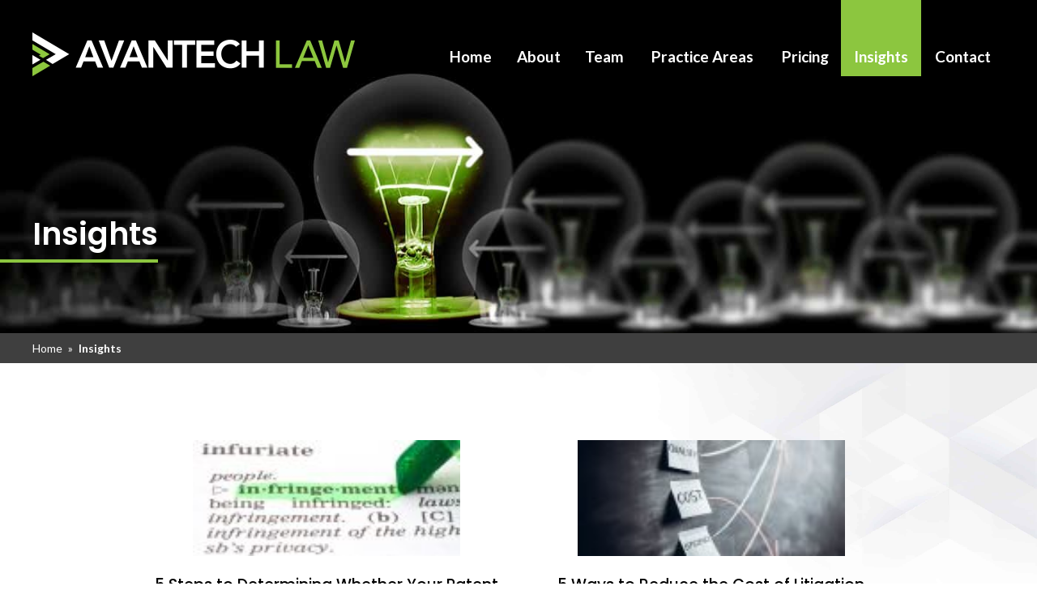

--- FILE ---
content_type: text/html; charset=UTF-8
request_url: https://www.avantechlaw.com/insights/
body_size: 8580
content:


<!DOCTYPE html>
<!--[if IE 8 ]>    <html lang="en-US" class="no-js no-touch ie8"> <![endif]-->
<!--[if (gte IE 9)|(gt IEMobile 7)|!(IEMobile)|!(IE)]><!--><html lang="en-US" class="no-js no-touch"><!--<![endif]-->

	<head>
		<meta name="themodernfirm-framework-version" content="2.5.1.1" />
		<meta http-equiv="Content-Type" content="text/html; charset=utf-8" />
		<meta charset="UTF-8" />
		<meta name="viewport" content="width=device-width, initial-scale=1, maximum-scale=1.0, user-scalable=no" />
        <meta name="image" property="og:image" content="">
		<link rel="profile" href="https://gmpg.org/xfn/11" />	
				<link rel="shortcut icon" href="https://www.avantechlaw.com/wp-content/uploads/sites/515/2021/04/favicon.ico" /><meta name='robots' content='index, follow, max-image-preview:large, max-snippet:-1, max-video-preview:-1' />
	<style>img:is([sizes="auto" i], [sizes^="auto," i]) { contain-intrinsic-size: 3000px 1500px }</style>
	
	<!-- This site is optimized with the Yoast SEO plugin v26.8 - https://yoast.com/product/yoast-seo-wordpress/ -->
	<title>Insights &#8211; Avantech Law, LLP</title>
<link data-rocket-preload as="style" href="https://fonts.googleapis.com/css2?family=Lato:ital,wght@0,100;0,300;0,400;0,700;0,900;1,100;1,300;1,400;1,700;1,900&#038;family=Poppins:ital,wght@0,100;0,200;0,300;0,400;0,500;0,600;0,800;0,900;1,100;1,200;1,300;1,400;1,500;1,600;1,700;1,800;1,900&#038;display=swap" rel="preload">
<link href="https://fonts.googleapis.com/css2?family=Lato:ital,wght@0,100;0,300;0,400;0,700;0,900;1,100;1,300;1,400;1,700;1,900&#038;family=Poppins:ital,wght@0,100;0,200;0,300;0,400;0,500;0,600;0,800;0,900;1,100;1,200;1,300;1,400;1,500;1,600;1,700;1,800;1,900&#038;display=swap" media="print" onload="this.media=&#039;all&#039;" rel="stylesheet">
<noscript><link rel="stylesheet" href="https://fonts.googleapis.com/css2?family=Lato:ital,wght@0,100;0,300;0,400;0,700;0,900;1,100;1,300;1,400;1,700;1,900&#038;family=Poppins:ital,wght@0,100;0,200;0,300;0,400;0,500;0,600;0,800;0,900;1,100;1,200;1,300;1,400;1,500;1,600;1,700;1,800;1,900&#038;display=swap"></noscript>
	<link rel="canonical" href="https://www.avantechlaw.com/insights/" />
	<meta property="og:locale" content="en_US" />
	<meta property="og:type" content="article" />
	<meta property="og:title" content="Insights &#8211; Avantech Law, LLP" />
	<meta property="og:url" content="https://www.avantechlaw.com/insights/" />
	<meta property="og:site_name" content="Avantech Law, LLP" />
	<script type="application/ld+json" class="yoast-schema-graph">{"@context":"https://schema.org","@graph":[{"@type":["WebPage","CollectionPage"],"@id":"https://www.avantechlaw.com/insights/","url":"https://www.avantechlaw.com/insights/","name":"Insights &#8211; Avantech Law, LLP","isPartOf":{"@id":"https://www.avantechlaw.com/#website"},"datePublished":"2021-04-21T15:47:31+00:00","dateModified":"2021-09-08T20:27:21+00:00","breadcrumb":{"@id":"https://www.avantechlaw.com/insights/#breadcrumb"},"inLanguage":"en-US"},{"@type":"BreadcrumbList","@id":"https://www.avantechlaw.com/insights/#breadcrumb","itemListElement":[{"@type":"ListItem","position":1,"name":"Home","item":"https://www.avantechlaw.com/"},{"@type":"ListItem","position":2,"name":"Insights"}]},{"@type":"WebSite","@id":"https://www.avantechlaw.com/#website","url":"https://www.avantechlaw.com/","name":"Avantech Law, LLP","description":"","potentialAction":[{"@type":"SearchAction","target":{"@type":"EntryPoint","urlTemplate":"https://www.avantechlaw.com/?s={search_term_string}"},"query-input":{"@type":"PropertyValueSpecification","valueRequired":true,"valueName":"search_term_string"}}],"inLanguage":"en-US"}]}</script>
	<!-- / Yoast SEO plugin. -->


<link rel='dns-prefetch' href='//fonts.googleapis.com' />
<link rel='dns-prefetch' href='//use.fontawesome.com' />
<link href='https://fonts.gstatic.com' crossorigin rel='preconnect' />
<link rel='stylesheet' id='google-material-icons-css' href='https://fonts.googleapis.com/icon?family=Material+Icons' type='text/css' media='all' />
<link rel='stylesheet' id='fontawesome-css' href='https://use.fontawesome.com/releases/v5.9.0/css/all.css' type='text/css' media='all' />


<link rel='stylesheet' id='tmf-scaffolding-css' href='https://www.avantechlaw.com/wp-content/themes/themodernfirm-framework/assets/css/scaffolding.css' type='text/css' media='screen' />
<link rel='stylesheet' id='tmf-framework-css' href='https://www.avantechlaw.com/wp-content/themes/themodernfirm-framework/assets/css/framework.css' type='text/css' media='screen' />
<link rel='stylesheet' id='tmf-menu-css' href='https://www.avantechlaw.com/wp-content/themes/themodernfirm-framework/assets/css/menu.css' type='text/css' media='screen' />
<link rel='stylesheet' id='tmf-posts-css' href='https://www.avantechlaw.com/wp-content/themes/themodernfirm-framework/assets/css/posts.css' type='text/css' media='screen' />
<link rel='stylesheet' id='tmf-print-css' href='https://www.avantechlaw.com/wp-content/themes/themodernfirm-framework/assets/css/print.css' type='text/css' media='print' />
<link rel='stylesheet' id='tmf-structural-css' href='https://www.avantechlaw.com/wp-content/themes/mod-premium/avantechlaw-phase2/assets/css/structural.css' type='text/css' media='screen' />
<link rel='stylesheet' id='tmf-child-posts-css' href='https://www.avantechlaw.com/wp-content/themes/mod-premium/avantechlaw-phase2/assets/css/posts.css' type='text/css' media='screen' />
<link rel='stylesheet' id='tmf-editor-content-css' href='https://www.avantechlaw.com/wp-content/themes/mod-premium/avantechlaw-phase2/assets/css/editor-content.css' type='text/css' media='screen' />
<link rel='stylesheet' id='tmf-child-print-css' href='https://www.avantechlaw.com/wp-content/themes/mod-premium/avantechlaw-phase2/assets/css/print.css' type='text/css' media='print' />
<link rel='stylesheet' id='jquery.bxslider-css' href='https://www.avantechlaw.com/wp-content/themes/mod-premium/avantechlaw-phase2/assets/css/jquery.bxslider.css' type='text/css' media='screen' />
<style id='wp-emoji-styles-inline-css' type='text/css'>

	img.wp-smiley, img.emoji {
		display: inline !important;
		border: none !important;
		box-shadow: none !important;
		height: 1em !important;
		width: 1em !important;
		margin: 0 0.07em !important;
		vertical-align: -0.1em !important;
		background: none !important;
		padding: 0 !important;
	}
</style>
<style id='classic-theme-styles-inline-css' type='text/css'>
/*! This file is auto-generated */
.wp-block-button__link{color:#fff;background-color:#32373c;border-radius:9999px;box-shadow:none;text-decoration:none;padding:calc(.667em + 2px) calc(1.333em + 2px);font-size:1.125em}.wp-block-file__button{background:#32373c;color:#fff;text-decoration:none}
</style>
<link rel='stylesheet' id='wp-components-css' href='https://www.avantechlaw.com/wp-includes/css/dist/components/style.min.css?ver=6.8.1' type='text/css' media='all' />
<link rel='stylesheet' id='wp-preferences-css' href='https://www.avantechlaw.com/wp-includes/css/dist/preferences/style.min.css?ver=6.8.1' type='text/css' media='all' />
<link rel='stylesheet' id='wp-block-editor-css' href='https://www.avantechlaw.com/wp-includes/css/dist/block-editor/style.min.css?ver=6.8.1' type='text/css' media='all' />
<link rel='stylesheet' id='popup-maker-block-library-style-css' href='https://www.avantechlaw.com/wp-content/plugins/popup-maker/dist/packages/block-library-style.css?ver=dbea705cfafe089d65f1' type='text/css' media='all' />
<link rel='stylesheet' id='myCustomStyles-css' href='https://www.avantechlaw.com/wp-content/plugins/tinymce-formats/editor-styles.css?ver=6.8.1' type='text/css' media='all' />
<script type="text/javascript" src="https://www.avantechlaw.com/wp-includes/js/jquery/jquery.min.js?ver=3.7.1" id="jquery-core-js"></script>
<script type="text/javascript" src="https://www.avantechlaw.com/wp-includes/js/jquery/jquery-migrate.min.js?ver=3.4.1" id="jquery-migrate-js"></script>
<script type="text/javascript" src="https://www.avantechlaw.com/wp-content/themes/themodernfirm-framework/assets/js/core.js?ver=6.8.1" id="tmf-core-js"></script>
<script type="text/javascript" src="https://www.avantechlaw.com/wp-content/themes/mod-premium/avantechlaw-phase2/assets/js/jquery.bxslider.min.js?ver=6.8.1" id="bx-slider-js"></script>
<script type="text/javascript" src="https://www.avantechlaw.com/wp-content/themes/mod-premium/avantechlaw-phase2/assets/js/btnloadmore.js?ver=6.8.1" id="btnloadmore-js"></script>
<script type="text/javascript" src="https://www.avantechlaw.com/wp-content/themes/mod-premium/avantechlaw-phase2/assets/js/script.js?ver=6.8.1" id="tmf-script-js"></script>
<script type="text/javascript" src="https://www.avantechlaw.com/wp-content/themes/themodernfirm-framework/assets/js/menu.js?ver=6.8.1" id="tmf-menu-js"></script>
<link rel="https://api.w.org/" href="https://www.avantechlaw.com/wp-json/" /><link rel="EditURI" type="application/rsd+xml" title="RSD" href="https://www.avantechlaw.com/xmlrpc.php?rsd" />
<meta name="generator" content="WordPress 6.8.1" />
<style type="text/css" id="tmf-inline-styles-header"> #mobile-nav{ background-color: rgba(0, 0, 0, 1 ); }  #mobile-nav .mobile-menu{ background-color: #0b1f2c; }  .menu-bar-container{ text-align: right;}  #mobile-nav .mob-expand-submenu:before{ color: #ffffff;} </style> 
		<! – Code snippet to speed up Google Fonts – > 
		<link rel="preconnect" href="https://fonts.googleapis.com">
		<link rel="preconnect" href="https://fonts.gstatic.com" crossorigin>
		<! – End of code snippet for Google Fonts – > 
    			<script>
				jQuery(function(){TMF.start_services(['feature_detection', 'navigation', 'accordion', 'map_adjust', 'video_support', 'obfuscate_email']);});
			</script>
		<!-- google analytics -->
<!-- Global Site Tag (gtag.js) - Google Analytics -->
<script async src="https://www.googletagmanager.com/gtag/js?id=G-2P9EDZ693T"></script>
<script>
  window.dataLayer = window.dataLayer || [];
  function gtag(){dataLayer.push(arguments);}
  gtag('js', new Date());

  gtag('config', 'G-2P9EDZ693T');
</script>
<a href="#body-wrapper" class="screen-reader-shortcut">Skip to main content</a><a href="#primary-nav-wrapper" class="screen-reader-shortcut">Skip to navigation</a><div id="top"></div>	<meta name="generator" content="WP Rocket 3.20.1.2" data-wpr-features="wpr_preload_links wpr_desktop" /></head>

	<body data-rsssl=1 class="blog wp-theme-themodernfirm-framework wp-child-theme-mod-premiumavantechlaw-phase2">
		
	<div id="print-header">
	
	
	<img id="print-logo" class="logo" src="https://www.avantechlaw.com/wp-content/uploads/sites/515/2021/04/Avantech-Law-Logo-Hi-Res_Horizontal-Full-Color.png" alt="Avantech Law, LLP" />
</div>				<div id="header-wrapper" class="section-wrapper">
				<div id="header-container" class="section-container">
					<div id="header" class="section">
		
				<div id="header-row"  class="row  ">
		
				<div id="header-cell-1"  class="cell span-9">
			<div class="inner">
					<a href="https://www.avantechlaw.com/">

	<img id="site-logo" class="logo" src="https://www.avantechlaw.com/wp-content/uploads/sites/515/2021/04/logo_1x.png" srcset="https://www.avantechlaw.com/wp-content/uploads/sites/515/2021/04/logo_1x.png 1x, https://www.avantechlaw.com/wp-content/uploads/sites/515/2021/04/logo_2x.png 2x, https://www.avantechlaw.com/wp-content/uploads/sites/515/2021/04/logo_3x.png 3x" alt="Avantech Law, LLP"/>
</a>
		</div></div>		<div id="header-cell-2"  class="cell span-15" role="complementary">
			<div class="inner">
						
				<div id="primary-nav-wrapper" class="section-wrapper">
				<div id="primary-nav-container" class="section-container">
					<div id="primary-nav" class="section" role="navigation">
		
		<div class="menu-bar">Menu</div>

		<ul id="primary-nav-menu" class="menu"><li id="menu-item-5" class="menu-item menu-item-type-post_type menu-item-object-page menu-item-home first menu-item-5"><a href="https://www.avantechlaw.com/">Home</a></li>
<li id="menu-item-105" class="menu-item menu-item-type-post_type menu-item-object-page menu-item-105"><a href="https://www.avantechlaw.com/about/">About</a></li>
<li id="menu-item-622" class="menu-item menu-item-type-custom menu-item-object-custom menu-item-622"><a href="/team">Team</a></li>
<li id="menu-item-107" class="menu-item menu-item-type-custom menu-item-object-custom menu-item-107"><a href="/practice-areas/">Practice Areas</a></li>
<li id="menu-item-111" class="menu-item menu-item-type-post_type menu-item-object-page menu-item-111"><a href="https://www.avantechlaw.com/pricing/">Pricing</a></li>
<li id="menu-item-112" class="menu-item menu-item-type-post_type menu-item-object-page current-menu-item page_item page-item-101 current_page_item current_page_parent menu-item-112"><a href="https://www.avantechlaw.com/insights/" aria-current="page">Insights</a></li>
<li id="menu-item-113" class="menu-item menu-item-type-custom menu-item-object-custom last menu-item-113"><a href="/contact/">Contact</a></li>
</ul>
					</div>
			</div>
		</div>
		
				
	
				<div id="mobile-nav-wrapper" class="section-wrapper">
				<div id="mobile-nav-container" class="section-container">
					<div id="mobile-nav" class="section">
		
		<div class="menu-bar-container">

			<div class="menu-bar">
				<div class="hamburger-container">
					<div class="hamburger"></div>
				</div>
				<div class="menu-label">
									</div>
			</div>

		</div>

		<div class="mobile-menu-container">

			<div class="mobile-menu  mobile-menu-fade-in submenu-icon-plus-sign">

				<div class="top-part">
					<i class="fas fa-times mob-cancel-button"></i>

					
				</div>

				<ul id="mobile-nav-nav-menu" class="menu"><li class="menu-item menu-item-type-post_type menu-item-object-page menu-item-home first menu-item-5"><a href="https://www.avantechlaw.com/">Home</a></li>
<li class="menu-item menu-item-type-post_type menu-item-object-page menu-item-105"><a href="https://www.avantechlaw.com/about/">About</a></li>
<li class="menu-item menu-item-type-custom menu-item-object-custom menu-item-622"><a href="/team">Team</a></li>
<li class="menu-item menu-item-type-custom menu-item-object-custom menu-item-107"><a href="/practice-areas/">Practice Areas</a></li>
<li class="menu-item menu-item-type-post_type menu-item-object-page menu-item-111"><a href="https://www.avantechlaw.com/pricing/">Pricing</a></li>
<li class="menu-item menu-item-type-post_type menu-item-object-page current-menu-item page_item page-item-101 current_page_item current_page_parent menu-item-112"><a href="https://www.avantechlaw.com/insights/" aria-current="page">Insights</a></li>
<li class="menu-item menu-item-type-custom menu-item-object-custom last menu-item-113"><a href="/contact/">Contact</a></li>
</ul>
									<div class="mobile-location">
						<div class="tmf-post tmf-post-164 location mobile-location first-post last-post" itemscope itemtype="https://schema.org/Organization">

	<div class="location-small-container">
	    <div class="location-small-1">
	    	<a  href="https://maps.google.com/?q=80%20S%208th%20St%2C%20Suite%20900%20Minneapolis%2C%20MN%2055402" target="_blank" class="location-map-link">

    			<div class="location-address">
	    			<span class="map-label"><i class="fas fa-map-marker-alt"></i></span>

			        <span class="address" itemprop="address" itemscope itemtype="https://schema.org/PostalAddress">
					    					        <div class="title business-name" itemprop="name">
					            Avantech Law, LLP					        </div>
					    
					    				            <div itemprop="streetAddress">
				                80 S 8th St, Suite 900<br />
				                				            </div>
				            <span itemprop="addressLocality">Minneapolis</span>, 
				            <span itemprop="addressRegion">MN</span> 
				            <span itemprop="postalCode">55402</span>
					    		        	</span>
				</div>
		    </a>

		    <div class="divider"></div>
		</div>

		<div class="location-small-2">
		    		        <div class="phone phone-1">
		        	<span class="label"><i class="fas fa-phone-alt"></i></span>
		            <span class="value" itemprop="telephone"><a href="tel: 855-750-9951">855-750-9951</a></span>
		        </div>
		    
	    	
							<div class="email">
					<span class="label"><i class="fas fa-envelope"></i></span>
					<a class="tmf-email value" href="#" title="Email" data-front="info" data-back="avantechlaw.com"></a>				</div>
					</div>
	</div>
	
</div>					</div>
				
			</div>

			<div class="mobile-menu-back-drop"></div>

		</div>

					</div>
			</div>
		</div>
		


<style type="text/css">
@media screen and (max-width: 1100px){
	#mobile-nav-wrapper {
		display: block;
	}

	#primary-nav {
		display: none;
	}
}

.tmf-post.location.mobile-location {
	background: #ffffff;
}
.tmf-post.location.mobile-location,
.tmf-post.location.mobile-location a {
	color: #000000 !important;
}
.tmf-post.location.mobile-location .map-label,
.tmf-post.location.mobile-location .label {
	color: #8cc63f;
}
</style>


	</div></div></div>
				</div>
			</div>
		</div>
		
	
	<!-- Interior Billboard Start-->
						<div id="int-billboard-wrapper" class="section-wrapper">
				<div id="int-billboard-container" class="section-container">
					<div id="int-billboard" class="section">
		
			<img class="int-billboard-img" src="https://www.avantechlaw.com/wp-content/themes/mod-premium/avantechlaw-phase2/assets/images/Insights_Header_1X.jpg" srcset="https://www.avantechlaw.com/wp-content/themes/mod-premium/avantechlaw-phase2/assets/images/Insights_Header_1X.jpg 1x, https://www.avantechlaw.com/wp-content/themes/mod-premium/avantechlaw-phase2/assets/images/Insights_Header_2X.jpg 2x, https://www.avantechlaw.com/wp-content/themes/mod-premium/avantechlaw-phase2/assets/images/Insights_Header_3X.jpg 3x" />

			<div class="int-billboard-content">
				<div class="int-billboard-title">
																<h1 id="page-title">Insights</h1>									</div>
			</div>

						</div>
			</div>
		</div>
				<!-- Interior Billboard End-->

	<!-- Interior Breadcrumb Start-->
				<div id="int-breadcrumb-wrapper" class="section-wrapper">
				<div id="int-breadcrumb-container" class="section-container">
					<div id="int-breadcrumb" class="section">
		
					<div id="int-breadcrumb-row"  class="row collapse-950 ">
		
					<div id="int-breadcrumb-cell-1"  class="cell span-24">
			<div class="inner">
						<div id="breadcrumbs" itemscope itemtype="https://schema.org/BreadcrumbList"><span itemprop="itemListElement" itemscope itemtype="https://schema.org/ListItem" class="s"><a href="https://www.avantechlaw.com/" itemprop="item"><span itemprop="name">Home</span></a><meta itemprop="position" content="1" /></span><span class="delimiter"> » </span><span itemprop="itemListElement" itemscope itemtype="https://schema.org/ListItem" class="s"><span class="current" itemprop="name">Insights</span><meta itemprop="position" content="2" /></span></div>
		</div></div></div>
					</div>
			</div>
		</div>
			<!-- Interior Breadcrumb End-->

				<div id="body-wrapper" class="section-wrapper" role="main">
				<div id="body-container" class="section-container">
					<div id="body" class="section">
		
					<div id="body-row"  class="row collapse-950 ">
		
					<div id="body-cell-1"  class="cell span-24">
			<div class="inner">
		
				
									<div class="tmf-post-list medium"><div class="tmf-post tmf-post-169 post medium first-post">

	<div class="medium-inner">
	
					<a href="https://www.avantechlaw.com/5-steps-to-determining-whether-your-patent-is-being-infringed/" title="Read more about 5 Steps to Determining Wh…">
				<img class="medium-thumbnail" src="https://www.avantechlaw.com/wp-content/uploads/sites/515/thumbnail-images/288-169.jpg" alt="5 Steps to Determining Wh…" />
			</a>
		
		<div class="title">
			<a href="https://www.avantechlaw.com/5-steps-to-determining-whether-your-patent-is-being-infringed/" title="Read more about 5 Steps to Determining Wh…">
				5 Steps to Determining Whether Your Patent Is Being Infringed			</a>
		</div>

		<div class="excerpt">
			With thousands of patent infringement lawsuits filed in the United States each year, allegations of infringement have become quite common. So too have large jury verdicts against infringers. This provides significant incentive for patent owners to re…		</div>

		<div class="medium-button">
			<a href="https://www.avantechlaw.com/5-steps-to-determining-whether-your-patent-is-being-infringed/" class="tmf-button" title="Read more about 5 Steps to Determining Wh…">
				Read More
			</a>
		</div>

	</div>

	<div class="clear"></div>
	
</div><div class="tmf-post tmf-post-167 post medium last-post">

	<div class="medium-inner">
	
					<a href="https://www.avantechlaw.com/5-ways-to-reduce-the-cost-of-litigation/" title="Read more about 5 Ways to Reduce the Cost…">
				<img class="medium-thumbnail" src="https://www.avantechlaw.com/wp-content/uploads/sites/515/thumbnail-images/291-167.jpg" alt="5 Ways to Reduce the Cost…" />
			</a>
		
		<div class="title">
			<a href="https://www.avantechlaw.com/5-ways-to-reduce-the-cost-of-litigation/" title="Read more about 5 Ways to Reduce the Cost…">
				5 Ways to Reduce the Cost of Litigation			</a>
		</div>

		<div class="excerpt">
			There are few things business people loathe more than litigation. It can swallow legal budgets and consume vast amounts of time and talent that could be put toward other efforts. There are obvious ways your law firm can save you money, such as throug…		</div>

		<div class="medium-button">
			<a href="https://www.avantechlaw.com/5-ways-to-reduce-the-cost-of-litigation/" class="tmf-button" title="Read more about 5 Ways to Reduce the Cost…">
				Read More
			</a>
		</div>

	</div>

	<div class="clear"></div>
	
</div></div>				
								
		</div></div></div>	

					</div>
			</div>
		</div>
		
	<div class="tmf-module-area tmf-multi-module-area tmf-module-area-lets-talk">			<div class="tmf-module tmf-module-592 tmf-module-let's-talk---insights-landing-page">
								<div class="tmf-module-content editor-content">
					<h2>Let's Talk</h2> <p>Don’t let unpredictable legal fees stop you from taking the first step to protecting your innovation. No matter what your financial goals, we want to help.</p> <p><a class="tmf-button" href="#">Contact Us</a></p>				</div>
			</div>
		</div>
		
					<div id="footer-wrapper" class="section-wrapper">
				<div id="footer-container" class="section-container">
					<div id="footer" class="section">
		
<img class="alignnone  wp-image-263 aligncenter" style="margin-bottom:35px; margin-top:-20px;" src="https://avantechlaw.mocha.themodernfirm.com/wp-content/uploads/sites/515/2013/10/logo_footer_2x.png" alt="" width="242" height="85" />

		
				<div id="footer-row"  class="row collapse-850 ">
		
				<div id="footer-cell-1"  class="cell span-12">
			<div class="inner">
					
		<div class="tmf-module-area tmf-single-module-area tmf-module-area-footer-2">			<div class="tmf-module tmf-module-265 tmf-module-footer-2">
								<div class="tmf-module-content editor-content">
					<div><div class="tmf-post tmf-post-164 location small first-post last-post" itemscope itemtype="https://schema.org/Organization"> <div class="contact-box"> <div class="small-inner"> <h4 class="title business-name" itemprop="name"> Avantech Law, LLP </h4> <div class="phone phone-1"> <span class="label">Main: </span> <span class="value"> <a href="tel:855-750-9951">855-750-9951</a> </span> </div> <div class="email"> <span class="label">Email: </span> <a class="tmf-email value" href="#" title="Email" data-front="info" data-back="avantechlaw.com"></a> </div> <div class="linkedinFollow"><a href="https://www.linkedin.com/company/avantech-law-llc/about/" target="_blank" rel="noopener">Follow us on LinkedIn</a></div> </div> </div> <div class="address-box"> <div class="small-inner"> <h4 class="building-name"> Twin Cities Office </h4> <div class="address" itemprop="address" itemscope itemtype="https://schema.org/PostalAddress"> <span class="address-area"> <div itemprop="streetAddress"> 80 S 8th St, Suite 900<br/> </div> <span itemprop="addressLocality">Minneapolis</span>, <span itemprop="addressRegion">MN</span> <span itemprop="postalCode">55402</span> </span> </div> </div> </div> </div></div>				</div>
			</div>
		</div>
		</div></div>		<div id="footer-cell-2"  class="cell span-6" role="complementary">
			<div class="inner">
					<div class="tmf-module-area tmf-single-module-area tmf-module-area-footer-3">			<div class="tmf-module tmf-module-267 tmf-module-footer-3">
								<div class="tmf-module-content editor-content">
					<h4>Our Services</h4> <div class="tmf-post-list small"><div class="tmf-post tmf-post-93 practice-area small first-post"> <div class="title"> <a href="https://www.avantechlaw.com/practice-areas/ip-enforcement-defense/" title="Read more about IP Enforcement &amp; Defense"> IP Enforcement &amp; Defense </a> </div> </div><div class="tmf-post tmf-post-95 practice-area small middle-post"> <div class="title"> <a href="https://www.avantechlaw.com/practice-areas/ip-development-strategy/" title="Read more about IP Development &amp; Strategy"> IP Development &amp; Strategy </a> </div> </div><div class="tmf-post tmf-post-97 practice-area small last-post"> <div class="title"> <a href="https://www.avantechlaw.com/practice-areas/ip-transactions/" title="Read more about IP Transactions"> IP Transactions </a> </div> </div></div>				</div>
			</div>
		</div>
	</div></div></div>
				<div id="copyright-row"  class="row  ">
		
				<div id="copyright-cell-1"  class="cell span-24">
			<div class="inner">
					<div class="tmf-module-area tmf-single-module-area tmf-module-area-copyright">			<div class="tmf-module tmf-module-7 tmf-module-copyright-&amp;-disclaimer">
								<div class="tmf-module-content editor-content">
					<p style="text-align: center"><span class="tmf-shortcode copyright">© 2026 Avantech Law, LLP</span> <span class="divider">|</span> <a title="Disclaimer" href="/disclaimer/">Disclaimer</a> <span class="divider">|</span> <a href="/privacy-policy/">Privacy Policy</a><br /> <a title="Law Firm Website Design" href="https://www.themodernfirm.com/" target="_blank" rel="noopener noreferrer external" data-wpel-link="external">Website Design by The Modern Firm</a></p>				</div>
			</div>
		</div>
	</div></div></div>
				</div>
			</div>
		</div>
				<div id="print-footer">
	
	
	<div class="print-copyright">
		Copyright © 2026 
		Avantech Law, LLP	</div>

</div>		

		<style></style><style>#call-to-action {background: #c2c7cb !important;}#call-to-action {color: #FFFFFF !important;}#call-to-action a{color: #0087e2 !important;}</style><script type="speculationrules">
{"prefetch":[{"source":"document","where":{"and":[{"href_matches":"\/*"},{"not":{"href_matches":["\/wp-*.php","\/wp-admin\/*","\/wp-content\/uploads\/sites\/515\/*","\/wp-content\/*","\/wp-content\/plugins\/*","\/wp-content\/themes\/mod-premium\/avantechlaw-phase2\/*","\/wp-content\/themes\/themodernfirm-framework\/*","\/*\\?(.+)"]}},{"not":{"selector_matches":"a[rel~=\"nofollow\"]"}},{"not":{"selector_matches":".no-prefetch, .no-prefetch a"}}]},"eagerness":"conservative"}]}
</script>
<script type="text/javascript" id="rocket-browser-checker-js-after">
/* <![CDATA[ */
"use strict";var _createClass=function(){function defineProperties(target,props){for(var i=0;i<props.length;i++){var descriptor=props[i];descriptor.enumerable=descriptor.enumerable||!1,descriptor.configurable=!0,"value"in descriptor&&(descriptor.writable=!0),Object.defineProperty(target,descriptor.key,descriptor)}}return function(Constructor,protoProps,staticProps){return protoProps&&defineProperties(Constructor.prototype,protoProps),staticProps&&defineProperties(Constructor,staticProps),Constructor}}();function _classCallCheck(instance,Constructor){if(!(instance instanceof Constructor))throw new TypeError("Cannot call a class as a function")}var RocketBrowserCompatibilityChecker=function(){function RocketBrowserCompatibilityChecker(options){_classCallCheck(this,RocketBrowserCompatibilityChecker),this.passiveSupported=!1,this._checkPassiveOption(this),this.options=!!this.passiveSupported&&options}return _createClass(RocketBrowserCompatibilityChecker,[{key:"_checkPassiveOption",value:function(self){try{var options={get passive(){return!(self.passiveSupported=!0)}};window.addEventListener("test",null,options),window.removeEventListener("test",null,options)}catch(err){self.passiveSupported=!1}}},{key:"initRequestIdleCallback",value:function(){!1 in window&&(window.requestIdleCallback=function(cb){var start=Date.now();return setTimeout(function(){cb({didTimeout:!1,timeRemaining:function(){return Math.max(0,50-(Date.now()-start))}})},1)}),!1 in window&&(window.cancelIdleCallback=function(id){return clearTimeout(id)})}},{key:"isDataSaverModeOn",value:function(){return"connection"in navigator&&!0===navigator.connection.saveData}},{key:"supportsLinkPrefetch",value:function(){var elem=document.createElement("link");return elem.relList&&elem.relList.supports&&elem.relList.supports("prefetch")&&window.IntersectionObserver&&"isIntersecting"in IntersectionObserverEntry.prototype}},{key:"isSlowConnection",value:function(){return"connection"in navigator&&"effectiveType"in navigator.connection&&("2g"===navigator.connection.effectiveType||"slow-2g"===navigator.connection.effectiveType)}}]),RocketBrowserCompatibilityChecker}();
/* ]]> */
</script>
<script type="text/javascript" id="rocket-preload-links-js-extra">
/* <![CDATA[ */
var RocketPreloadLinksConfig = {"excludeUris":"\/(?:.+\/)?feed(?:\/(?:.+\/?)?)?$|\/(?:.+\/)?embed\/|\/(index.php\/)?(.*)wp-json(\/.*|$)|\/refer\/|\/go\/|\/recommend\/|\/recommends\/","usesTrailingSlash":"1","imageExt":"jpg|jpeg|gif|png|tiff|bmp|webp|avif|pdf|doc|docx|xls|xlsx|php","fileExt":"jpg|jpeg|gif|png|tiff|bmp|webp|avif|pdf|doc|docx|xls|xlsx|php|html|htm","siteUrl":"https:\/\/www.avantechlaw.com","onHoverDelay":"100","rateThrottle":"3"};
/* ]]> */
</script>
<script type="text/javascript" id="rocket-preload-links-js-after">
/* <![CDATA[ */
(function() {
"use strict";var r="function"==typeof Symbol&&"symbol"==typeof Symbol.iterator?function(e){return typeof e}:function(e){return e&&"function"==typeof Symbol&&e.constructor===Symbol&&e!==Symbol.prototype?"symbol":typeof e},e=function(){function i(e,t){for(var n=0;n<t.length;n++){var i=t[n];i.enumerable=i.enumerable||!1,i.configurable=!0,"value"in i&&(i.writable=!0),Object.defineProperty(e,i.key,i)}}return function(e,t,n){return t&&i(e.prototype,t),n&&i(e,n),e}}();function i(e,t){if(!(e instanceof t))throw new TypeError("Cannot call a class as a function")}var t=function(){function n(e,t){i(this,n),this.browser=e,this.config=t,this.options=this.browser.options,this.prefetched=new Set,this.eventTime=null,this.threshold=1111,this.numOnHover=0}return e(n,[{key:"init",value:function(){!this.browser.supportsLinkPrefetch()||this.browser.isDataSaverModeOn()||this.browser.isSlowConnection()||(this.regex={excludeUris:RegExp(this.config.excludeUris,"i"),images:RegExp(".("+this.config.imageExt+")$","i"),fileExt:RegExp(".("+this.config.fileExt+")$","i")},this._initListeners(this))}},{key:"_initListeners",value:function(e){-1<this.config.onHoverDelay&&document.addEventListener("mouseover",e.listener.bind(e),e.listenerOptions),document.addEventListener("mousedown",e.listener.bind(e),e.listenerOptions),document.addEventListener("touchstart",e.listener.bind(e),e.listenerOptions)}},{key:"listener",value:function(e){var t=e.target.closest("a"),n=this._prepareUrl(t);if(null!==n)switch(e.type){case"mousedown":case"touchstart":this._addPrefetchLink(n);break;case"mouseover":this._earlyPrefetch(t,n,"mouseout")}}},{key:"_earlyPrefetch",value:function(t,e,n){var i=this,r=setTimeout(function(){if(r=null,0===i.numOnHover)setTimeout(function(){return i.numOnHover=0},1e3);else if(i.numOnHover>i.config.rateThrottle)return;i.numOnHover++,i._addPrefetchLink(e)},this.config.onHoverDelay);t.addEventListener(n,function e(){t.removeEventListener(n,e,{passive:!0}),null!==r&&(clearTimeout(r),r=null)},{passive:!0})}},{key:"_addPrefetchLink",value:function(i){return this.prefetched.add(i.href),new Promise(function(e,t){var n=document.createElement("link");n.rel="prefetch",n.href=i.href,n.onload=e,n.onerror=t,document.head.appendChild(n)}).catch(function(){})}},{key:"_prepareUrl",value:function(e){if(null===e||"object"!==(void 0===e?"undefined":r(e))||!1 in e||-1===["http:","https:"].indexOf(e.protocol))return null;var t=e.href.substring(0,this.config.siteUrl.length),n=this._getPathname(e.href,t),i={original:e.href,protocol:e.protocol,origin:t,pathname:n,href:t+n};return this._isLinkOk(i)?i:null}},{key:"_getPathname",value:function(e,t){var n=t?e.substring(this.config.siteUrl.length):e;return n.startsWith("/")||(n="/"+n),this._shouldAddTrailingSlash(n)?n+"/":n}},{key:"_shouldAddTrailingSlash",value:function(e){return this.config.usesTrailingSlash&&!e.endsWith("/")&&!this.regex.fileExt.test(e)}},{key:"_isLinkOk",value:function(e){return null!==e&&"object"===(void 0===e?"undefined":r(e))&&(!this.prefetched.has(e.href)&&e.origin===this.config.siteUrl&&-1===e.href.indexOf("?")&&-1===e.href.indexOf("#")&&!this.regex.excludeUris.test(e.href)&&!this.regex.images.test(e.href))}}],[{key:"run",value:function(){"undefined"!=typeof RocketPreloadLinksConfig&&new n(new RocketBrowserCompatibilityChecker({capture:!0,passive:!0}),RocketPreloadLinksConfig).init()}}]),n}();t.run();
}());
/* ]]> */
</script>
	</body>
</html>

<!-- This website is like a Rocket, isn't it? Performance optimized by WP Rocket. Learn more: https://wp-rocket.me - Debug: cached@1769011181 -->

--- FILE ---
content_type: text/css
request_url: https://www.avantechlaw.com/wp-content/themes/mod-premium/avantechlaw-phase2/assets/css/structural.css
body_size: 9614
content:
/* ============================================================================ *
	Structural Styles
    ---------------------------------------------------------------------------
	These are the styles which build the main site layout
	(headers, footers, body, etc.).

	If you are attempting to add styling for any elements placed inside of a 
	Wordpress Editor, use 'editor-content.css' stylesheet.
*/
body {
    background: #ffffff;
    color: #000000;
    font-family: 'Lato', sans-serif;
    font-size: 18px;
    font-weight: 400;
}

a {
	color: #0a4e80;
}

/* ======================================== *
        Large Screen Container Width CSS
 * ======================================== */
@media screen and (min-width: 1600px) {
    body .section-container:not(#billboard-container):not(#footer-container) {
        max-width: 90%;
    }

    #billboard .billboard-content-container {
        max-width: 90% !important;
    }

    #int-billboard .int-billboard-content {
	    max-width: 90% !important;
	}

    #contact-section .tmf-module {
	    max-width: 100% !important;
	}

	#about-section-4 {
	    padding: 10vh 0 !important;
	}

	#about-section-4 h2 {
	    font-size: 3vw !important;
	}

	#about-section-4 p {
	    font-size: 1.5vw;
	}

	#about-section-4 .tmf-button {
	    font-size: 1.2vw !important;
	    max-width: 100% !important;
	    padding: 15px 35px !important;
	    width: inherit !important;
	}
}

/* ======================================== *
        Header 1
 * ======================================== */
h1,
h1#page-title,
.editor-content h1 {
    color: #0a4e80;
    font-family: 'Poppins', sans-serif;
    font-size: 36px;
    font-weight: 600;
    line-height: 1.1em;
    margin-bottom: 15px;
}


/* ======================================== *
        Header 2
 * ======================================== */
h2,
.tmf-post > h2,
.editor-content h2 {
    color: #0a4e80;
    font-family: 'Poppins', sans-serif;
    font-size: 30px;
    font-weight: 600;
    line-height: 1.2em;
    margin-bottom: 15px;
}

h2 a,
.tmf-post > h2 a,
.editor-content h2 a {
    color: #0a4e80;
}


/* ======================================== *
        Header 3
 * ======================================== */
h3,
.tmf-post > h3,
h3.tmf-module-title {
    color: #0a4e80;
    font-size: 22px;
    font-family: 'Poppins', sans-serif;
    font-weight: 600;
    line-height: 1.1em;
    margin-bottom: 15px;
}

h3 a,
.tmf-post > h3 a,
h3.tmf-module-title a {
    color: #0a4e80;
}

h3 a:hover,
.tmf-post > h3 a:hover,
h3.tmf-module-title a:hover {}


/* ======================================== *
        Header 4
 * ======================================== */
h4,
.tmf-post > h4 {
    color: #0a4e80;
    font-family: 'Poppins', sans-serif;
    font-size: 20px;
    font-weight: 600;
    line-height: 1.1em;
    margin-bottom: 15px;
}

h4 a,
.tmf-post > h4 a {
    color: #0a4e80;
    text-decoration: none;
}

h4 a:hover,
.tmf-post > h4 a:hover {
    text-decoration: underline;
}

/* ======================================== *
	Secondary Navigation Section
 * ======================================== */
#secondary-nav .menu {}
#secondary-nav .menu > .menu-item {}
#secondary-nav .menu > .menu-item.first {}
#secondary-nav .menu > .menu-item.last {}
#secondary-nav .menu > .menu-item > a {}
#secondary-nav .menu > .menu-item:hover > a {}

/* ======================================== *
        Home and Interior Top Area
 * ======================================== */
body #header-wrapper.sticky {
    -webkit-transition: all 0.3s ease-in 0s;
    -moz-transition: all 0.3s ease-in 0s;
    -o-transition: all 0.3s ease-in 0s;
    -ms-transition: all 0.3s ease-in 0s;
    transition: all 0.3s ease-in 0s;
    top: 0px;
    left: 0;
    position: fixed !important;
    -moz-background-clip: border;
    -webkit-background-clip: border;
    background-clip: border-box;
    -moz-background-clip: padding;
    -webkit-background-clip: padding;
    background-clip: padding-box;
    -moz-background-clip: content;
    -webkit-background-clip: content;
    background-clip: content-box;
	background-color: #03101b;
	background-image: linear-gradient(to right, #061a34, #052d3d 40%, #03101b);
    border-bottom: none;
    min-height: auto;
    width: 100%;
    z-index: 999999;
    -webkit-box-shadow: 0 3px 5px rgba(57, 63, 72, 0.3);
    -moz-box-shadow: 0 3px 5px rgba(57, 63, 72, 0.3);
    box-shadow: 0 3px 5px rgba(57, 63, 72, 0.3);
}

body #header-wrapper.sticky #header {
    padding: 0;
}

body #header-wrapper.sticky #header-cell-1 {
    vertical-align: middle;
}

body #header-wrapper.sticky #header .logo {
    max-width: 250px;
    -webkit-transition: all 0.3s ease 0s;
    -moz-transition: all 0.3s ease 0s;
    -o-transition: all 0.3s ease 0s;
    -ms-transition: all 0.3s ease 0s;
    transition: all 0.3s ease 0s;
    padding: 0;
}

body #header-wrapper.sticky #primary-nav .menu > .menu-item > a  {
	padding: 30px 12px 30px;
}

@media screen and (max-width: 1200px) {
	body #header-wrapper.sticky #primary-nav .menu > .menu-item > a  {
		padding: 30px 8px 30px;
	}
}

@media screen and (max-width: 1100px) {
	body #header-wrapper.sticky #header {
	    padding: 15px 0;
	}
}

/* ======================================== *
	Header Section
 * ======================================== */
#header-wrapper {
	background: transparent;
	position: absolute;
	width: 100%;
	z-index: 10;
    -webkit-transition: all 0.3s ease 0s;
    -moz-transition: all 0.3s ease 0s;
    -o-transition: all 0.3s ease 0s;
    -ms-transition: all 0.3s ease 0s;
    transition: all 0.3s ease 0s;
}

.single-post #header-wrapper {
	background: url(../images/Post_Header_3x.jpg) no-repeat center center / cover;
	position: relative;
}

#header-container {
    max-width: 1250px;
}

#header {
	padding: 0 0 40px;
}

#header-cell-1 {
	vertical-align: bottom;
}

#header-cell-1 a {
	display: block;
}

#header .logo {
	display: block;
	max-width: 398px;
	width: 100%;
	padding-top: 40px;
    -webkit-transition: all 0.3s ease 0s;
    -moz-transition: all 0.3s ease 0s;
    -o-transition: all 0.3s ease 0s;
    -ms-transition: all 0.3s ease 0s;
    transition: all 0.3s ease 0s;
}

@media screen and (max-width: 1100px) {
	#header-wrapper {
		position: relative;
		background-color: #03101b;
		background-image: linear-gradient(to right, #061a34, #052d3d 40%, #03101b);
	}

	#header{
		padding: 15px 0;
	}

	#header .logo {
		padding: 0;
	}

	#header-cell-1,
	#header-cell-2{
		vertical-align: middle;
	}

	div#header-cell-2 {
	    width: 80px;
	}

	div#header-cell-1 {
	    width: auto;
	}
}

/* ======================================== *
	Primary Navigation Section
 * ======================================== */
#primary-nav-wrapper {
    font-family: 'Lato', sans-serif;
}

#primary-nav-container {
    max-width: 700px !important;
    margin: 0 0 0 auto;
}

#primary-nav {}

#primary-nav .menu {}
#primary-nav .menu > .menu-item {}
#primary-nav .menu > .menu-item.first {}
#primary-nav .menu > .menu-item.last {}
#primary-nav .menu > .menu-item > a {
	color: #fff;
    font-family: 'Lato', sans-serif;
	font-size: 19px;
	font-weight: 700;
	padding: 60px 12px 15px;
	height: auto;
    text-decoration: none;
}

#primary-nav .menu > .menu-item:hover {}

#primary-nav .menu > .menu-item.current-menu-item > a,
.single-post #primary-nav .menu > .menu-item.current_page_parent > a,
#primary-nav .menu > .menu-item:hover > a {
	background-color: #8cc63f;
}

#primary-nav .menu .sub-menu {
	background-color: #8cc63f;
	left: 0;
	padding-top: 10px;
	padding-bottom: 10px;
}

#primary-nav .menu .sub-menu .menu-item > a {
	color: #ffffff;
    font-family: 'Lato', sans-serif;
	font-weight: 600;
	text-align: left;
}

#primary-nav .menu .sub-menu .menu-item:hover > a {
	background-color: #0a4e80;
	color: #fff;
}

@media screen and (max-width: 1200px) {
	#primary-nav .menu > .menu-item > a {
		padding: 60px 8px 15px;
	}
}

@media screen and (max-width: 1100px) {
	#primary-nav-container {
	    max-width: 100% !important;
	    margin: 0 auto;
	}

	#primary-nav .menu > .menu-item > a {
		padding: 15px;
	}
}

/* ======================================== *
    Mobile Menu
 * ======================================== */
#mobile-nav-wrapper {
    font-family: 'Lato', sans-serif;
    text-align: left;
}

#mobile-nav {
    padding: 0 30px 0 0;
    background: transparent !important;
}

.hamburger-container {
    max-width: none;
}

#mobile-nav a {
    color: #fff;
    font-size: 16px;
}

#mobile-nav .menu > .menu-item > a {
    color: #fff;
    font-size: 18px;
}

#mobile-nav .menu .menu-item.display {
    background: #0a4e80;
}

#mobile-nav .top-part .mob-cancel-button {
    color: #fff;
}

#mobile-nav .menu .sub-menu .menu-item {
    padding: 5px 30px;
}

#mobile-nav .menu > .current-menu-item,
#mobile-nav .menu > .menu-item:hover {
    background: #0a4e80;
}

#mobile-nav .mobile-menu .current-menu-item {
    background: transparent;
}

/* ======================================== *
	Billboard Section
 * ======================================== */
#billboard-wrapper {
    overflow: hidden;
}

#billboard-container{
    max-width: 100%;
}

#billboard img {
    display: block;
    width: 100%;
    height: auto;
}

#billboard .billboard-content-container {
	box-sizing: border-box;
    padding: 0 25px;
    position: absolute;
    top: 55%;
    max-width: 1250px;
    z-index: 2;
    margin: 0 auto;
    left: 0;
    right: 0;
    transform: translateY(-50%);
}

#billboard .billboard-content {
    max-width: 550px;
}

#billboard h1 {
	color: #8cc63f;
	font-size: 38px;
	font-weight: 500;
}

#billboard h1 strong {
	color: #fff;
    font-family: 'Poppins', sans-serif;
	font-size: 72px;
	font-weight: 700;
	display: block;
	padding-left: 50px;
    line-height: normal;
}

#billboard p {
	text-align: center;
}

#billboard .tmf-button {
    box-sizing: border-box;
    display: inline-block;
    font-size: 16px;
    font-weight: 700;
    max-width: 115px;
    width: 100%;
    padding: 6px 10px;
}

@media screen and (max-width: 1100px) {
	#billboard .billboard-content-container {
	    top: 50%;
	}

	#billboard h1 strong {
		text-shadow: 2px 2px 5px rgba(0,0,0, 0.8);
	}
}

@media screen and (max-width: 600px) {
	#billboard .billboard-content {
	    max-width: 100%;
	    text-align: center;
	}

	#billboard h1 {
	    font-size: 28px;
	}

	#billboard h1 strong {
	    font-size: 50px;
	    padding-left: 0px;
	}
}

@media screen and (max-width: 400px) {
	#billboard h1 {
	    font-size: 22px;
		text-shadow: 2px 2px 5px rgba(0,0,0, 0.8);
	}

	#billboard h1 strong {
	    font-size: 38px;
	}
}

/* ======================================== *
        Int Billboard Section
 * ======================================== */
#int-billboard-wrapper {}

#int-billboard-container{
    max-width: 100% !important;
}

#int-billboard img {
    display: block;
    width: 100%;
    height: auto;
}

#int-billboard .int-billboard-content {
    box-sizing: border-box;
    margin: 0 auto;
    max-width: 1250px;
    position: absolute;
    bottom: 25%;
    left: 0;
    right: 0;
    z-index: 2;
    padding: 0;
}

#int-billboard .int-billboard-title {
	padding: 0 25px;
}

#int-billboard h1#page-title{
    color: #ffffff;
    font-size: 38px;
    font-weight: 600;
	display: inline-block;
	margin-bottom: 0;
    position: relative;
}

#int-billboard h1::after {
	content: '';
	display: block;
	height: 4px;
	width: 1000%;
	position: absolute;
	right: 0;
	bottom: -15px;
	background-color: #8cc63f;
}

@media screen and (max-width: 1000px) {
/*    #int-billboard .int-billboard-content {
        position: inherit;
        top: inherit;
        transform: inherit;
    }

    #int-billboard .int-billboard-title {
        background: rgba(60,76,102,1);
        display: block;
        text-align: center;
    }

    #int-billboard .int-billboard-title:before {
        display: none;
    }*/
}

/* ======================================== *
        Int Title Section
 * ======================================== */
#int-title-wrapper {
    background: #3c4c66;
}

#int-title-container{
    max-width: 1250px;
}

#int-title{
    padding: 15px 25px;
}

#int-title h1#page-title{
    color: #ffffff;
    font-size: 34px;
    margin-bottom: 0;
}

/* ======================================== *
        Int Breadcrumb Section
 * ======================================== */
#int-breadcrumb-wrapper{
	background: #3f3f3f;
}

#int-breadcrumb-container{
	max-width: 1250px;
}

#int-breadcrumb {
    padding: 10px 0;
}

#int-breadcrumb #breadcrumbs {
    font-family: 'Lato', sans-serif;
    font-size: 14px;
    margin: 0;
    color: #ffffff;
    line-height: normal;
}

#int-breadcrumb #breadcrumbs a {
    color: #ffffff;
    text-decoration: none;
}

#int-breadcrumb #breadcrumbs a:hover {
    text-decoration: underline;
}

#int-breadcrumb #breadcrumbs .current {
    font-weight: 700;
}

/* ======================================== *
        Home Body Section
 * ======================================== */
.home-top-bg{
	overflow: hidden;
	position: relative;
}

.home-top-bg::before {
	content: '';
	display: block;
	height: 50%;
	width: 100%;
	position: absolute;
	top: 0;
	left: 0;
	background-image: url(../images/int_bg_top_2x.jpg);
	background-size: contain;
	background-position: 100% 0%;
	background-repeat: no-repeat;
}

.home-top-bg::after {
	content: '';
	display: block;
	height: 50%;
	width: 100%;
	position: absolute;
	bottom: 0;
	left: 0;
	background-image: url(../images/int_bg_bottom_2x.jpg);
	background-size: contain;
	background-position: 0% 100%;
	background-repeat: no-repeat;
	z-index: -9;
}

#home-body-wrapper{}

#home-body-container {
    max-width: 1250px;
}

#home-body {
    padding: 45px 0;
    text-align: center;
}

#home-body h1 {
    display: flex;
    width: 100%;
    justify-content: center;
    align-items: center;
    text-align: center;
    box-sizing: border-box;
    font-size: 38px;
    margin-bottom: 30px;
}
/*
#home-body h1:before,
#home-body h1:after {
    content: '';
    border-top: 5px solid #8cc63f;
    margin: 0 20px 0 0;
    flex: 1 0 20px;
}

#home-body h1:after {
    margin: 0 0 0 20px;
}*/

#home-body-cell-1 p {
    color: #000000;
    font-size: 18px;
    line-height: 26px;
}

@media screen and (max-width: 1250px) {}

/* ======================================== *
	Body Section
 * ======================================== */
#body-wrapper {
	overflow: hidden;
}

#body-container {
	max-width: 1250px;
}

#body {
	padding: 60px 0;
}

#body-wrapper::before {
	content: '';
	display: block;
	height: 50%;
	width: 100%;
	position: absolute;
	top: 0;
	left: 0;
	background-image: url(../images/int_bg_top_2x.jpg);
	background-size: contain;
	background-position: 100% 0%;
	background-repeat: no-repeat;
}

#body-wrapper::after {
	content: '';
	display: block;
	height: 50%;
	width: 100%;
	position: absolute;
	bottom: 0;
	left: 0;
	background-image: url(../images/int_bg_bottom_2x.jpg);
	background-size: contain;
	background-position: 0% 100%;
	background-repeat: no-repeat;
	z-index: -9;
}

/* ======================================== *
	Home Practice Areas Section
 * ======================================== */
#practice-areas-wrapper {}

#practice-areas-container {
    max-width: 1250px !important;
}

#practice-areas{
	padding: 0 0 100px;
}

#practice-areas .tmf-post-list {
	display: flex;
	justify-content: space-between;
}

#practice-areas .tmf-post.home.practice-area {
	border-bottom: none !important;
	flex-basis: 31.5%;
}

@media screen and (max-width: 950px) {
	#practice-areas .tmf-post-list {
		flex-direction: column;
		justify-content: center;
	}
	
	#practice-areas .tmf-post.home.practice-area {
		flex-basis: 100%;
		max-width: 362px;
		margin: 0 auto 30px;
	}
}

/* ======================================== *
	Home Attorney Section
 * ======================================== */
#attorney-wrapper {
	background: #2c2e2d;
}

#attorney-container {
    max-width: 100% !important;
}

#attorney{}

#attorney-cell-1,
#attorney-cell-2{
	vertical-align: middle;
}

#attorney-cell-1{
	width: 480px;
}

#attorney-cell-1 .inner {
    padding: 0;
}

#attorney-cell-2{
	background-image: url(../images/Home_Founder_BG_3X.jpg);
	background-size: cover;
	background-position: 50% 50%;
	background-repeat: no-repeat;
	width: auto;
	padding: 25px 0;
}

#attorney-cell-2 .inner {
    padding: 0 50px;
}

#attorney-cell-2 .tmf-module {
    border: 3px solid #fff;
    padding: 35px;
}

#attorney img {
	display: block;
    max-width: 480px !important;
    width: 100%;
}

#attorney h2 {
	color: #fff;
	font-size: 32px;
}

#attorney p {
	color: #fff;
	line-height: 30px;
}

#attorney .tmf-button {
    box-sizing: border-box;
    display: inline-block;
    font-size: 16px;
    font-weight: 700;
    max-width: 115px;
    width: 100%;
    padding: 6px 10px;
    text-align: center;
}

@media screen and (max-width: 1100px) {
	#attorney{
		/*padding: 45px 0;*/
		padding: 0;
	}

	#attorney-cell-1,
	#attorney-cell-2{
		width: 100%;
		text-align: center
	}

	#attorney-cell-2{
		padding: 25px 0;
	}

	#attorney-cell-1 .inner {
	    padding: 0 25px;
	}

	#attorney-cell-2 .inner {
	    padding: 0 25px;
	}

	#attorney img {
		margin: 0 auto;
	}
}

/* ======================================== *
	Latest Posts Section
 * ======================================== */
#latest-posts-wrapper {}

#latest-posts-container{
	max-width: 1250px;
}

#latest-posts{
	padding: 80px 0;
	text-align: center;
}

#latest-posts .inner{
	padding: 0;
}

#latest-posts h3.tmf-module-title {
    display: flex;
    width: 100%;
    justify-content: center;
    align-items: center;
    text-align: center;
    box-sizing: border-box;
    font-size: 38px;
    font-weight: 600;
    margin-bottom: 30px;
    padding: 0 25px;
}
/*
#latest-posts h3.tmf-module-title:before,
#latest-posts h3.tmf-module-title:after {
    content: '';
    border-top: 5px solid #8cc63f;
    margin: 0 20px 0 0;
    flex: 1 0 20px;
}

#latest-posts h3.tmf-module-title:after {
    margin: 0 0 0 20px;
}
*/
/* ======================================== *
	About Page CSS
 * ======================================== */
.page-template-about-page #body-wrapper::before,
.page-template-about-page #body-wrapper::after{
	display: none;
}

.page-template-about-page #body-container {
    max-width: 1000px;
}

.page-template-about-page #body{
	text-align:  center;
}

.page-template-about-page #body h2 {
    color: #0a4e80;
    font-size: 38px;
    font-weight: 600;
}

/*---------- About Section 1 ----------*/
#about-section-1-wrapper{
	background: url('../images/About_How_Were_Different-BG_3X.jpg') no-repeat center center / cover;
}

#about-section-1-container{
	max-width: 1020px;
}

#about-section-1{
	padding: 60px 0 130px;
	text-align: center;
}

#about-section-1 h2 {
    color: #ffffff;
    font-size: 38px;
    font-weight: 600;
}

#about-section-1 p {
    color: #ffffff;
}

#about-section-1 a {
    color: #ffffff;
}

@media screen and (max-width: 950px) {
	#about-section-1{
		padding: 60px 0;
	}
}

/*---------- About Section 2 ----------*/
#about-section-2-wrapper {
    margin-top: -53px;
}

#about-section-2-container{
	max-width: 1000px;
}

#about-section-2{
	padding: 0 0 30px;
	text-align: center;
}

#about-section-2 .inner{
	padding: 0;
}

#about-section-2 .about-section-2-box-row{
	display: table;
	width: 100%;
}

#about-section-2 .about-section-2-box-cell-1,
#about-section-2 .about-section-2-box-cell-2,
#about-section-2 .about-section-2-box-cell-3,
#about-section-2 .about-section-2-box-cell-4{
	display: inline-block;
	width: 50%;
	vertical-align: top;
	margin-bottom: 50px;
}

#about-section-2 .about-section-2-box-inner{
	padding: 0 25px;
}

#about-section-2 .icon {
    background: #8dc63f;
    -moz-border-radius: 50%;
    -webkit-border-radius: 50%;
    border-radius: 50%;
    display: flex;
    align-items: center;
    justify-content: center;
    width: 106px;
    height: 106px;
    margin: 0 auto 15px;
}

#about-section-2 .icon-1::before {
	background: url(../images/icon_sprite003_3x.png) no-repeat -340px 0px;
    background-size: 1130px;
    content: "";
    display: block;
    width: 58px;
    height: 60px;
}

#about-section-2 .icon-2::before {
	background: url(../images/icon_sprite003_3x.png) no-repeat -400px 0px;
    background-size: 1130px;
    content: "";
    display: block;
    width: 76px;
    height: 59px;
}

#about-section-2 .icon-3::before {
    background: url(../images/icon_sprite003_3x.png) no-repeat -480px 0px;
    background-size: 1130px;
    content: "";
    display: block;
    width: 64px;
    height: 71px;
}

#about-section-2 .icon-4::before {
    background: url(../images/icon_sprite003_3x.png) no-repeat -560px 0px;
    background-size: 1130px;
    content: "";
    display: block;
    width: 72px;
    height: 72px;
}

#about-section-2 .title{
	color: #003359;
	font-family: 'Poppins', sans-serif;
	font-size: 23px;
	font-weight: 600;
	margin-bottom: 15px;
}

#about-section-2 .excerpt{
	color: #3f3f3f;
	font-size: 18px;
	line-height: 30px;
}

@media screen and (max-width: 950px) {
	#about-section-2-wrapper {
	    margin-top: 0;
	}

	#about-section-2{
		padding: 50px 0 0;
		text-align: center;
	}

	#about-section-2 .about-section-2-box-cell-1,
	#about-section-2 .about-section-2-box-cell-2,
	#about-section-2 .about-section-2-box-cell-3,
	#about-section-2 .about-section-2-box-cell-4{
		display: block;
		max-width: 500px;
		width: 100%;
		margin: 0 auto 50px;
	}
}

/*---------- About Section 3 ----------*/
#about-section-3-wrapper{
	background: url('../images/About_Years_Optimizing_BG_3X.jpg') no-repeat center center / cover;
}

#about-section-3-container{
	max-width: 100%;
}

#about-section-3{}

#about-section-3-cell-1,
#about-section-3-cell-2{
	vertical-align: middle;
}

#about-section-3-cell-1{
	width: 700px;
}

#about-section-3-cell-1 .inner{
	padding: 0;
}

#about-section-3-cell-1 img{
	display: block;
	max-width: 700px;
	width: 100%;
}

#about-section-3-cell-2{
	width: auto;
	text-align: right;
}

#about-section-3-cell-2 .inner{
	padding: 0 50px;
}

#about-section-3-cell-2 .editor-content {
    border: 3px solid #fff;
    padding: 50px 50px;
}

#about-section-3-cell-2 p {
    color: #ffffff;
    font-size: 23px;
    line-height: 34px;
}

#about-section-3-cell-2 p strong{
    font-weight: 900;
}

#about-section-3-cell-2 a {
    color: #ffffff;
}

@media screen and (max-width: 1200px) {
	#about-section-3-cell-1,
	#about-section-3-cell-2{
		width: 50%;
	}

	#about-section-3-cell-2 .inner{
		padding: 0 25px;
	}

	#about-section-3-cell-2 .editor-content {
	    border: 3px solid #d7d7d9;
	    padding: 25px 25px;
	}
}

@media screen and (max-width: 950px) {
	#about-section-3{
		padding: 45px 0;
	}

	#about-section-3-cell-1,
	#about-section-3-cell-2{
		width: 100%;
		text-align: center;
	}

	#about-section-3-cell-1 .inner{
		padding: 0 25px;
	}

	#about-section-3-cell-1 img{
		margin: 0 auto;
	}
}

/*---------- About Section 4 ----------*/
#about-section-4-wrapper{
	background: url('../images/About_Dont_Wait_BG_3X.jpg') no-repeat top center / cover;
	height: 100vh;
}

#about-section-4-container{
	max-width: 1020px;
}

#about-section-4{
	/*padding: 60px 0 130px;*/
	padding: 60px 0;
	text-align: center;
}

#about-section-4 h2 {
    display: flex;
    width: 100%;
    justify-content: center;
    align-items: center;
    text-align: center;
    box-sizing: border-box;
    color: #ffffff;
    font-size: 38px;
    font-weight: 600;
    margin-bottom: 30px;
}
/*
#about-section-4 h2:before,
#about-section-4 h2:after {
    content: '';
    border-top: 5px solid #8cc63f;
    margin: 0 20px 0 0;
    flex: 1 0 20px;
}
*/
#about-section-4 h2:after {
    margin: 0 0 0 20px;
}

#about-section-4 p {
    color: #ffffff;
}

#about-section-4 a {
    color: #8dc63f;
}

#about-section-4 .tmf-button {
    box-sizing: border-box;
    display: inline-block;
    color: #ffffff;
    font-size: 16px;
    font-weight: 700;
    max-width: 135px;
    width: 100%;
    padding: 8px 10px;
    text-align: center;
}

/* ======================================== *
	Blog,Category,Tag,Search Archive Page CSS
 * ======================================== */
.blog #body-container,
.category #body-container,
.tag #body-container,
.search #body-container{
	max-width: 1000px;
}

.blog #body,
.category #body,
.tag #body,
.search #body{
	text-align: center;
}

/* ======================================== *
	Pricing Page CSS
 * ======================================== */
.page-template-pricing-page{}

.page-template-pricing-page #body h2 {
    color: #0a4e80;
    font-size: 38px;
    font-weight: 600;
}

.page-template-pricing-page #body-wrapper::after {
    display: none !important;
}

/*---------- About Section 1 ----------*/
#pricing-section-1-wrapper{
	background: url('../images/Pricing_Options_BG_3X.jpg') no-repeat center center / cover;
}

#pricing-section-1-container{
	max-width: 1250px;
}

#pricing-section-1{
	padding: 60px 0;
}

#pricing-section-1 p {
    color: #000000;
}

#pricing-section-1 .su-tabs.attorney {
    margin-bottom: 0;
}

@media screen and (max-width: 950px) {
	#pricing-section-1{
		padding: 60px 0;
	}
}

/* ======================================== *
	Attorney Billboard Section
 * ======================================== */
#attorney-billboard-wrapper {
	background-color: #010811;
	background-image: url(../images/int_bg_attorney_2x.jpg);
	background-size: cover;
	background-position: 50% 0%;
	background-repeat: no-repeat;
}

#attorney-billboard-container {
	max-width: 1250px;
}

#attorney-billboard {
	padding-top: 148px;
}

#attorney-billboard-cell-1 {
	vertical-align: bottom;
	width: 440px;
}

#attorney-billboard-cell-2 {
    width: auto;
    vertical-align: bottom;
    padding-bottom: 40px;
}

#attorney-billboard img.primary {
    box-sizing: border-box;
    max-width: 390px;
    width: 100%;
    margin-bottom: -50px;
    z-index: 2;
    position: relative;
}

#attorney-billboard h1 {
	color: #fff;
	font-size: 32px;
	margin-bottom: 30px;
}

#attorney-billboard h1::after {
    content: '';
    display: block;
    height: 5px;
    background-color: #8cc63f;
    margin-top: 20px;
    width: 112%;
    left: -12%;
    position: relative;
}

#attorney-billboard .info a {
	color: #fff;
	font-size: 20px;
	font-weight: 700;
	text-decoration: none;
}

#attorney-billboard .info a:hover {
	text-decoration: underline;
}

#attorney-billboard .info .email {
	margin-bottom: 10px;
	margin-top: 10px;
}

#attorney-billboard .info .email .label {
    display: inline-block;
    background-image: url(../images/icon_sprite_3x.png);
    background-repeat: no-repeat;
    background-position: -333px 1px;
    background-size: 400px;
    font-size: 0;
    width: 24px;
    height: 15px;
    position: relative;
    margin-left: 2px;
    margin-right: 10px;
    vertical-align: middle;
}

#attorney-billboard .info .phone-1,
#attorney-billboard .info .phone-2 {
	margin-bottom: 10px;
	margin-top: 10px;
}

#attorney-billboard .info .phone-1 .label,
#attorney-billboard .info .phone-2 .label {
	display: inline-block;
	background-image: url(../images/icon_sprite_3x.png);
	background-repeat: no-repeat;
	background-position: -288px 0;
	background-size: 400px;
	font-size: 0;
	width: 24px;
	height: 24px;
	position: relative;
	margin-left: 2px;
	margin-right: 10px;
	vertical-align: middle;
}

#attorney-billboard .info .vcard-resume-container {
	margin-top: 0;
	font-size: 20px;
	font-weight: 700;
}

#attorney-billboard .info .vcard .label {
    font-size: 20px;
    font-weight: 700;
}

#attorney-billboard .info .vcard .value {
    display: inline-block;
    background-image: url(../images/icon_sprite_3x.png);
    background-repeat: no-repeat;
    background-position: -376px 3px;
    background-size: 400px;
    font-size: 0;
    width: 24px;
    height: 20px;
    position: relative;
    margin-left: 2px;
    margin-right: 10px;
    vertical-align: middle;
}

@media screen and (max-width: 1100px) {	
	#attorney-billboard {
		padding-top: 40px;
	}
}

@media screen and (max-width: 950px) {
	#attorney-billboard {
	    padding-top: 40px;
	}

	#attorney-billboard img.primary {
		margin-bottom: 20px;
	}

	#attorney-billboard-cell-1,
	#attorney-billboard-cell-2 {
	    width: 100%;
	}
}

@media screen and (max-width: 350px) {
	#attorney-billboard .info a,
	#attorney-billboard .info .vcard .label {
	    font-size: 17px;
	}
}

/* ======================================== *
	IP Enforcement & Defense Page CSS
 * ======================================== */
.practice-area-template-ip-enforcement-defense-page #body-wrapper::before,
.practice-area-template-ip-enforcement-defense-page #body-wrapper::after{
	display: none;
}

.practice-area-template-ip-enforcement-defense-page #body-container {
    max-width: 1000px;
}

.practice-area-template-ip-enforcement-defense-page #body{
	text-align:  center;
}

.practice-area-template-ip-enforcement-defense-page #body h2 {
    color: #0a4e80;
    font-size: 38px;
    font-weight: 600;
}

/*---------- IPED Section 1 ----------*/
#iped-section-1-wrapper {
	background: url(../images/Section_BG_Short_3X.jpg) no-repeat center center / cover;
}

#iped-section-1-container{
	max-width: 1250px;
}

#iped-section-1{
	padding: 55px 0 5px;
	text-align: center;
}

#iped-section-1 .inner{
	padding: 0;
}

#iped-section-1 .iped-section-1-box-row{
	display: table;
	width: 100%;
}

#iped-section-1 .iped-section-1-box-cell-1,
#iped-section-1 .iped-section-1-box-cell-2,
#iped-section-1 .iped-section-1-box-cell-3{
	display: inline-block;
	width: 33.333333%;
	vertical-align: top;
	margin-bottom: 50px;
}

#iped-section-1 .iped-section-1-box-inner{
	padding: 0 25px;
}

#iped-section-1 .iped-section-1-box-container {
    box-sizing: border-box;
    border: 3px solid #0d4e80;
    background: #ffffff;
    padding: 25px 25px;
    min-height: 235px;
}

#iped-section-1 .title{
	color: #0a4e80;
	font-family: 'Poppins', sans-serif;
	font-size: 23px;
	font-weight: 600;
	margin-bottom: 15px;
}

#iped-section-1 .title:after {
    background: #8cc63f;
    content: '';
    display: block;
    max-width: 235px;
    width: 100%;
    height: 3px;
    margin: 0 auto;
    margin-top: 10px;
}

#iped-section-1 .editor-content ul{
	list-style: none;
	margin: 0;
	padding: 0;
}

#iped-section-1 .editor-content ul li{
	color: #000000;
	font-size: 20px;
	font-weight: 700;
	line-height: 30px;
}

@media screen and (max-width: 950px) {
	#iped-section-1 .iped-section-1-box-cell-1,
	#iped-section-1 .iped-section-1-box-cell-2,
	#iped-section-1 .iped-section-1-box-cell-3{
		display: block;
		max-width: 420px;
		width: 100%;
		margin: 0 auto 50px;
	}
}

/*---------- IPED Section 2 ----------*/
#iped-section-2-wrapper{}

#iped-section-2-container{
	max-width: 100% !important;
}

#iped-section-2{}

#iped-section-2-cell-1,
#iped-section-2-cell-2{
	vertical-align: middle;
}

#iped-section-2-cell-1{
	width: 700px;
}

#iped-section-2-cell-1 .inner{
	padding: 0;
}

#iped-section-2-cell-1 img{
	display: block;
	max-width: 700px;
	width: 100%;
}

#iped-section-2-cell-2{
	background: url('../images/IP_Enf_Def_Proactive_Approach_BG_3X.jpg') no-repeat center center / cover;
	width: auto;
	text-align: right;
}

#iped-section-2-cell-2 .inner{
	padding: 0 50px;
}

#iped-section-2-cell-2 .editor-content {
    border: 3px solid #fff;
    padding: 50px 50px;
}

#iped-section-2-cell-2 p {
    color: #ffffff;
    font-size: 23px;
    line-height: 34px;
}

#iped-section-2-cell-2 p strong{
    font-weight: 900;
}

#iped-section-2-cell-2 a {
    color: #ffffff;
}

@media screen and (max-width: 1250px) {
	#iped-section-2-cell-1,
	#iped-section-2-cell-2{
		width: 50%;
	}

	#iped-section-2-cell-2 .inner{
		padding: 0 25px;
	}

	#iped-section-2-cell-2 .editor-content {
	    border: 3px solid #d7d7d9;
	    padding: 25px 25px;
	}
}

@media screen and (max-width: 1100px) {
	#iped-section-2-wrapper{
		background: url('../images/IP_Enf_Def_Proactive_Approach_BG_3X.jpg') no-repeat center center / cover;
	}

	#iped-section-2{
		padding: 45px 0;
	}

	#iped-section-2-cell-1,
	#iped-section-2-cell-2{
		width: 100%;
		text-align: center;
	}

	#iped-section-2-cell-2{
		background: transparent;
	}

	#iped-section-2-cell-1 .inner{
		padding: 0 25px;
	}

	#iped-section-2-cell-1 img{
		margin: 0 auto;
	}
}

/*---------- IPED Section 3 ----------*/
#iped-section-3-wrapper{
	background: #ffffff;
}

#iped-section-3-container{
	max-width: 1000px;
}

#iped-section-3{
	padding: 80px 0 110px;
	text-align: center;
}

#iped-section-3 h2 {
    color: #0a4e80;
    font-size: 38px;
    font-weight: 600;
}

#iped-section-3 p {}

@media screen and (max-width: 950px) {
	#iped-section-3{
		padding: 60px 0;
	}
}

/*---------- IPED Section 4 ----------*/
#iped-section-4-wrapper{
	background: url(../images/Section_BG_Short_3X.jpg) no-repeat center center / cover;
    margin-bottom: 100px;
}

#iped-section-4-container{
	max-width: 1250px;
}

#iped-section-4{}

#iped-section-4-cell-1{
	width: 535px;
}

#iped-section-4-cell-1 img{
	display: block;
	max-width: 485px;
	width: 100%;    
	position: absolute;
    z-index: 9;
    margin-top: -17px;
}

#iped-section-4-cell-2{
	padding: 75px 0;
	width: auto;
	vertical-align: middle;
}

#iped-section-4-cell-2 .content-area {
    max-width: 100%;
    display: flex;
    justify-content: center;
    height: 260px;
    flex-direction: column;
}

#iped-section-4-cell-2 h4 {
    font-size: 23px;
    margin-bottom: 5px;
}

#iped-section-4-cell-2 p {
    line-height: 28px;
}

@media screen and (max-width: 1100px) {
	#iped-section-4-wrapper{
	    margin-bottom: 50px;
	}

	#iped-section-4{
		padding: 45px 0;
	}

	#iped-section-4-cell-1,
	#iped-section-4-cell-2{
		width: 100%;
		text-align: center;
	}

	#iped-section-4-cell-1 img{
		position: inherit;
		margin: 0 auto;
	}

	#iped-section-4-cell-2{
		padding: 25px 0 0;
	}

	#iped-section-4-cell-2 .content-area {
	    display: block;
	    height: auto;
	}
}

/*---------- IPED Section 5 ----------*/
#iped-section-5-wrapper {
    background: url(../images/Section_BG_Short_3X.jpg) no-repeat center center / cover;
    margin-bottom: 100px;
}

#iped-section-5-container{
	max-width: 1250px;
}

#iped-section-5{}

#iped-section-5-cell-1{
	padding: 75px 0 !important;
	width: auto;
	vertical-align: middle;
}

#iped-section-5-cell-1 .content-area {
    max-width: 100%;
    display: flex;
    justify-content: center;
    height: 260px;
    flex-direction: column;
}

#iped-section-5-cell-1 h4 {
    font-size: 23px;
    margin-bottom: 5px;
}

#iped-section-5-cell-1 p {
    line-height: 28px;
}

#iped-section-5-cell-1 .mobile-view{
	display: none;
}

#iped-section-5-cell-2{
	width: 535px;
}

#iped-section-5-cell-2 img{
	display: block;
	max-width: 485px;
	width: 100%;    
	position: absolute;
    z-index: 9;
    margin-top: -17px;
}

@media screen and (max-width: 1100px) {
	#iped-section-5-wrapper{
	    margin-bottom: 50px;
	}

	#iped-section-5{
		padding: 45px 0;
	}

	#iped-section-5-cell-1,
	#iped-section-5-cell-2{
		width: 100%;
		text-align: center;
	}

	#iped-section-5-cell-1{
		padding: 0 !important;
	}

	#iped-section-5-cell-1 .mobile-view{
		display: block;
	}

	#iped-section-5-cell-1 img{
		display: block;
		max-width: 485px;
		width: 100%;
		margin: 0 auto;
	}

	#iped-section-5-cell-1 .content-area {
	    display: block;
	    height: auto;
	    padding-top: 25px;
	}

	#iped-section-5-cell-2{
		display: none;
	}
}

/*---------- IPED Section 6 ----------*/
#iped-section-6-wrapper{
	background: url(../images/Section_BG_Short_3X.jpg) no-repeat center center / cover;
}

#iped-section-6-container{
	max-width: 1250px;
}

#iped-section-6{}

#iped-section-6-cell-1{
	width: 535px;
}

#iped-section-6-cell-1 img{
	display: block;
	max-width: 485px;
	width: 100%;    
	position: absolute;
    z-index: 9;
    margin-top: -17px;
}

#iped-section-6-cell-2{
	padding: 75px 0;
	width: auto;
	vertical-align: middle;
}

#iped-section-6-cell-2 .content-area {
    max-width: 100%;
    display: flex;
    justify-content: center;
    height: 260px;
    flex-direction: column;
}

#iped-section-6-cell-2 h4 {
    font-size: 23px;
    margin-bottom: 5px;
}

#iped-section-6-cell-2 p {
    line-height: 28px;
}

@media screen and (max-width: 1100px) {
	#iped-section-6{
		padding: 45px 0;
	}

	#iped-section-6-cell-1,
	#iped-section-6-cell-2{
		width: 100%;
		text-align: center;
	}

	#iped-section-6-cell-1 img{
		position: inherit;
		margin: 0 auto;
	}

	#iped-section-6-cell-2{
		padding: 25px 0 0;
	}

	#iped-section-6-cell-2 .content-area {
	    display: block;
	    height: auto;
	}
}

/* ======================================== *
	IP Development & Strategy Page CSS
 * ======================================== */
.practice-area-template-ip-development-strategy-page #body-wrapper::before,
.practice-area-template-ip-development-strategy-page #body-wrapper::after{
	display: none;
}

.practice-area-template-ip-development-strategy-page #body-container {
    max-width: 1050px;
}

.practice-area-template-ip-development-strategy-page #body{
	text-align:  center;
}

.practice-area-template-ip-development-strategy-page #body h2 {
    color: #0a4e80;
    font-size: 38px;
    font-weight: 600;
}

/*---------- IPDS Section 1 ----------*/
#ipds-section-1-wrapper {
	background: url(../images/Section_BG_Short_3X.jpg) no-repeat center center / cover;
}

#ipds-section-1-container{
	max-width: 1250px;
}

#ipds-section-1{
	padding: 55px 0 5px;
	text-align: center;
}

#ipds-section-1 .inner{
	padding: 0;
}

#ipds-section-1 .ipds-section-1-box-row{
	display: table;
	width: 100%;
}

#ipds-section-1 .ipds-section-1-box-cell-1,
#ipds-section-1 .ipds-section-1-box-cell-2,
#ipds-section-1 .ipds-section-1-box-cell-3{
	display: inline-block;
	width: 33.333333%;
	vertical-align: top;
	margin-bottom: 50px;
}

#ipds-section-1 .ipds-section-1-box-inner{
	padding: 0 25px;
}

#ipds-section-1 .ipds-section-1-box-container {
    box-sizing: border-box;
    border: 3px solid #0d4e80;
    background: #ffffff;
    padding: 25px 25px;
    min-height: 235px;
}

#ipds-section-1 .title{
	color: #0a4e80;
	font-family: 'Poppins', sans-serif;
	font-size: 23px;
	font-weight: 600;
	margin-bottom: 15px;
}

#ipds-section-1 .title:after {
    background: #8cc63f;
    content: '';
    display: block;
    max-width: 235px;
    width: 100%;
    height: 3px;
    margin: 0 auto;
    margin-top: 10px;
}

#ipds-section-1 .editor-content ul{
	list-style: none;
	margin: 0;
	padding: 0;
}

#ipds-section-1 .editor-content ul li{
	color: #000000;
	font-size: 20px;
	font-weight: 700;
	line-height: 30px;
}

@media screen and (max-width: 950px) {
	#ipds-section-1 .ipds-section-1-box-cell-1,
	#ipds-section-1 .ipds-section-1-box-cell-2,
	#ipds-section-1 .ipds-section-1-box-cell-3{
		display: block;
		max-width: 420px;
		width: 100%;
		margin: 0 auto 50px;
	}
}

/*---------- IPDS Section 2 ----------*/
#ipds-section-2-wrapper{
	background: url(../images/Section_BG_Short_3X.jpg) no-repeat center center / cover;
    margin: 100px 0;
}

#ipds-section-2-container{
	max-width: 1250px;
}

#ipds-section-2{}

#ipds-section-2-cell-1{
	width: 535px;
}

#ipds-section-2-cell-1 img{
	display: block;
	max-width: 485px;
	width: 100%;    
	position: absolute;
    z-index: 9;
    margin-top: -17px;
}

#ipds-section-2-cell-2{
	padding: 75px 0;
	width: auto;
	vertical-align: middle;
}

#ipds-section-2-cell-2 .content-area {
    max-width: 100%;
    display: flex;
    justify-content: center;
    height: 260px;
    flex-direction: column;
}

#ipds-section-2-cell-2 h4 {
    font-size: 23px;
    margin-bottom: 5px;
}

#ipds-section-2-cell-2 p {
    line-height: 28px;
}

@media screen and (max-width: 1100px) {
	#ipds-section-2-wrapper{
	    margin: 50px 0;
	}

	#ipds-section-2{
		padding: 45px 0;
	}

	#ipds-section-2-cell-1,
	#ipds-section-2-cell-2{
		width: 100%;
		text-align: center;
	}

	#ipds-section-2-cell-1 img{
		position: inherit;
		margin: 0 auto;
	}

	#ipds-section-2-cell-2{
		padding: 25px 0 0;
	}

	#ipds-section-2-cell-2 .content-area {
	    display: block;
	    height: auto;
	}
}

/*---------- IPDS Section 3 ----------*/
#ipds-section-3-wrapper {
    background: url(../images/Section_BG_Short_3X.jpg) no-repeat center center / cover;
    margin-bottom: 100px;
}

#ipds-section-3-container{
	max-width: 1250px;
}

#ipds-section-3{}

#ipds-section-3-cell-1{
	padding: 75px 0 !important;
	width: auto;
	vertical-align: middle;
}

#ipds-section-3-cell-1 .content-area {
    max-width: 100%;
    display: flex;
    justify-content: center;
    height: 260px;
    flex-direction: column;
}

#ipds-section-3-cell-1 h4 {
    font-size: 23px;
    margin-bottom: 5px;
}

#ipds-section-3-cell-1 p {
    line-height: 28px;
}

#ipds-section-3-cell-1 .mobile-view{
	display: none;
}

#ipds-section-3-cell-2{
	width: 535px;
}

#ipds-section-3-cell-2 img{
	display: block;
	max-width: 485px;
	width: 100%;    
	position: absolute;
    z-index: 9;
    margin-top: -17px;
}

@media screen and (max-width: 1100px) {
	#ipds-section-3-wrapper{
	    margin-bottom: 50px;
	}

	#ipds-section-3{
		padding: 45px 0;
	}

	#ipds-section-3-cell-1,
	#ipds-section-3-cell-2{
		width: 100%;
		text-align: center;
	}

	#ipds-section-3-cell-1{
		padding: 0 !important;
	}

	#ipds-section-3-cell-1 .mobile-view{
		display: block;
	}

	#ipds-section-3-cell-1 img{
		display: block;
		max-width: 485px;
		width: 100%;
		margin: 0 auto;
	}

	#ipds-section-3-cell-1 .content-area {
	    display: block;
	    height: auto;
	    padding-top: 25px;
	}

	#ipds-section-3-cell-2{
		display: none;
	}
}

/*---------- IPDS Section 4 ----------*/
#ipds-section-4-wrapper{
	background: url(../images/Section_BG_Short_3X.jpg) no-repeat center center / cover;
}

#ipds-section-4-container{
	max-width: 1250px;
}

#ipds-section-4{}

#ipds-section-4-cell-1{
	width: 535px;
}

#ipds-section-4-cell-1 img{
	display: block;
	max-width: 485px;
	width: 100%;    
	position: absolute;
    z-index: 9;
    margin-top: -17px;
}

#ipds-section-4-cell-2{
	padding: 75px 0;
	width: auto;
	vertical-align: middle;
}

#ipds-section-4-cell-2 .content-area {
    max-width: 100%;
    display: flex;
    justify-content: center;
    height: 260px;
    flex-direction: column;
}

#ipds-section-4-cell-2 h4 {
    font-size: 23px;
    margin-bottom: 5px;
}

#ipds-section-4-cell-2 p {
    line-height: 28px;
}

@media screen and (max-width: 1100px) {
	#ipds-section-4{
		padding: 45px 0;
	}

	#ipds-section-4-cell-1,
	#ipds-section-4-cell-2{
		width: 100%;
		text-align: center;
	}

	#ipds-section-4-cell-1 img{
		position: inherit;
		margin: 0 auto;
	}

	#ipds-section-4-cell-2{
		padding: 25px 0 0;
	}

	#ipds-section-4-cell-2 .content-area {
	    display: block;
	    height: auto;
	}
}

/* ======================================== *
	IP Transactions Page CSS
 * ======================================== */
.practice-area-template-ip-transactions #body-wrapper::before,
.practice-area-template-ip-transactions #body-wrapper::after{
	display: none;
}

.practice-area-template-ip-transactions #body-container {
    max-width: 1000px;
}

.practice-area-template-ip-transactions #body{
	text-align:  center;
}

.practice-area-template-ip-transactions #body h2 {
    color: #0a4e80;
    font-size: 38px;
    font-weight: 600;
}

/*---------- IPT Section 1 ----------*/
#ipt-section-1-wrapper {
	background: url(../images/Section_BG_Tall_3X.jpg) no-repeat center center / cover;
	margin-bottom: 100px;
}

#ipt-section-1-container{
	max-width: 1250px;
}

#ipt-section-1{}

#ipt-section-1-cell-1{
	width: 535px;
}

#ipt-section-1-cell-1 img{
	display: block;
	max-width: 485px;
	width: 100%;    
	position: absolute;
    z-index: 9;
    margin-top: -28px;
}

#ipt-section-1-cell-2{
	padding: 30px 0;
	width: auto;
	vertical-align: middle;
}

#ipt-section-1-cell-2 .content-area {
    max-width: 100%;
    display: flex;
    justify-content: center;
    height: 520px;
    flex-direction: column;
}

#ipt-section-1-cell-2 h4 {
    font-size: 23px;
    margin-bottom: 5px;
}

#ipt-section-1-cell-2 p {
    line-height: 28px;
}

#ipt-section-1-cell-2 .content-2 {
    border: 3px solid #0d4e80;
    padding: 25px 25px;
}

#ipt-section-1-cell-2 .content-2 ul{
    list-style: none;
    margin: 0;
    padding: 0;
}

#ipt-section-1-cell-2 .content-2 ul li{
    padding-bottom: 12px;
    position: relative;
}

#ipt-section-1-cell-2 .content-2 ul li:last-child{
    padding-bottom: 0;
}

#ipt-section-1-cell-2 .content-2 ul li:before {
    background: url(../images/icon_sprite003_3x.png) no-repeat -800px 0px;
    background-size: 1130px;
    content: "";
    display: inline-block;
    width: 27px;
    height: 27px;
    position: absolute;
    left: -40px;
}

@media screen and (max-width: 1200px) {
	#ipt-section-1-wrapper {
		margin-bottom: 50px;
	}

	#ipt-section-1{
		padding: 45px 0;
	}

	#ipt-section-1-cell-1,
	#ipt-section-1-cell-2{
		width: 100%;
		text-align: center;
	}

	#ipt-section-1-cell-1 img{
		position: inherit;
		margin: 0 auto;
	}

	#ipt-section-1-cell-2{
		padding: 25px 0 0;
	}

	#ipt-section-1-cell-2 .content-area {
	    display: block;
	    height: auto;
	}

	#ipt-section-1-cell-2 .content-2 {
	    text-align: left;
	    max-width: 525px;
	    margin: 25px auto 0;
	}
}

/*---------- IPT Section 1 ----------*/
#ipt-section-2-wrapper{
	background: url('../images/IP_Trans_Uncovering_Value_BG_3X.jpg') no-repeat center center / cover;
}

#ipt-section-2-container{
	max-width: 1020px;
}

#ipt-section-2{
	padding: 90px 0 120px;
	text-align: center;
}

#ipt-section-2 h2 {
    color: #ffffff;
    font-size: 38px;
    font-weight: 600;
}

#ipt-section-2 p {
    color: #ffffff;
}

#ipt-section-2 a {
    color: #ffffff;
}

@media screen and (max-width: 950px) {
	#ipt-section-2{
		padding: 60px 0;
	}
}

/*---------- IPT Section 3 ----------*/
#ipt-section-3-wrapper {
    margin-top: -53px;
}

#ipt-section-3-container{
	max-width: 1000px;
}

#ipt-section-3{
	padding: 0 0 30px;
	text-align: center;
}

#ipt-section-3 .inner{
	padding: 0;
}

#ipt-section-3 .ipt-section-3-box-row{
	display: table;
	width: 100%;
}

#ipt-section-3 .ipt-section-3-box-cell-1,
#ipt-section-3 .ipt-section-3-box-cell-2{
	display: inline-block;
	width: 50%;
	vertical-align: top;
	margin-bottom: 50px;
}

#ipt-section-3 .ipt-section-3-box-inner{
	padding: 0 25px;
}

#ipt-section-3 .icon {
    background: #8dc63f;
    -moz-border-radius: 50%;
    -webkit-border-radius: 50%;
    border-radius: 50%;
    display: flex;
    align-items: center;
    justify-content: center;
    width: 106px;
    height: 106px;
    margin: 0 auto 15px;
}

#ipt-section-3 .icon-1::before {
    background: url(../images/icon_sprite003_3x.png) no-repeat -640px 0px;
    background-size: 1130px;
    content: "";
    display: block;
    width: 64px;
    height: 58px;
}

#ipt-section-3 .icon-2::before {
    background: url(../images/icon_sprite003_3x.png) no-repeat -720px 0px;
    background-size: 1130px;
    content: "";
    display: block;
    width: 62px;
    height: 60px;
}

#ipt-section-3 .title{
	color: #003359;
	font-family: 'Poppins', sans-serif;
	font-size: 23px;
	font-weight: 600;
	margin-bottom: 15px;
}

#ipt-section-3 .excerpt{
	color: #3f3f3f;
	font-size: 18px;
	line-height: 30px;
}

@media screen and (max-width: 950px) {
	#ipt-section-3-wrapper {
	    margin-top: 0;
	}

	#ipt-section-3{
		padding: 50px 0 0;
		text-align: center;
	}

	#ipt-section-3 .ipt-section-3-box-cell-1,
	#ipt-section-3 .ipt-section-3-box-cell-2{
		display: block;
		max-width: 500px;
		width: 100%;
		margin: 0 auto 50px;
	}
}

/*---------- IPT Section 1 ----------*/
#ipt-section-4-wrapper{}

#ipt-section-4-container{
	background: url('../images/IP_Trans_Post_Acquisition_BG_3X.png') no-repeat top center / cover;
	max-width: 1050px !important;
	padding: 60px 0;
}

#ipt-section-4{
	background: url('../images/IP_Trans_Post_Acquisition_Frame_3X.png') no-repeat top center / cover;
	max-width: 890px;
	margin: 0 auto;
	padding: 51px 0;
	text-align: center;
}

#ipt-section-4 .editor-content {
    max-width: 620px;
    margin: 0 auto;
}

#ipt-section-4 h3 {
    color: #ffffff;
    font-size: 23px;
    font-weight: 600;
}

#ipt-section-4 p {
    color: #ffffff;
    line-height: 34px;
}

#ipt-section-2 a {
    color: #ffffff;
}

@media screen and (max-width: 950px) {
	#ipt-section-2{
		padding: 60px 0;
	}
}

/* ======================================== *
	Practice Areas Archive Page CSS
 * ======================================== */
body.post-type-archive-practice-area .tmf-post-list.medium {
	display: grid;
	grid-template-columns: repeat(3, 1fr);
	gap: 30px;
	text-align: center;
}

@media screen and (max-width: 950px) {
	body.post-type-archive-practice-area .tmf-post-list.medium {
		grid-template-columns: 1fr;
		gap: 40px;
	}
}

/* ======================================== *
	Location Archive Page CSS
 * ======================================== */
#int-billboard-location-wrapper {}

#int-billboard-location-container{
    max-width: 100% !important;
}

#int-billboard-location img {
    display: block;
    width: 100%;
    height: auto;
}

#int-billboard-location .int-billboard-location-content {
    box-sizing: border-box;
    margin: 0 auto;
    max-width: 1250px;
    position: absolute;
    top: 15%;
    left: 0;
    right: 0;
    z-index: 2;
    padding: 0;
}

#int-billboard-location .int-billboard-location-title {
	padding: 0 25px;
    text-align: center;
}

#int-billboard-location .int-billboard-location-title h1#page-title{
    color: #ffffff;
    font-size: 38px;
    font-weight: 600;
	margin-bottom: 15px;
    position: relative;
}

#int-billboard-location .int-billboard-location-title h1::after {
    background-color: #8cc63f;
    content: '';
    display: block;
    height: 4px;
    max-width: 510px;
    width: 100%;
    right: 0;
    left: 0;
    margin: 15px auto 0;
}

#int-billboard-location .int-billboard-location-title .sub-title {
    color: #ffffff;
    font-family: 'Poppins', sans-serif;
    font-size: 23px;
    font-weight: 600;
    font-style: italic;
}

#int-billboard-location .int-billboard-location-address {
    padding: 0 25px;
    max-width: 1000px;
    margin: 75px auto 0;
}

@media screen and (max-width: 1100px) {
	#int-billboard-location .int-billboard-location-content {
	    top: 50px;
	}
}

@media screen and (max-width: 1020px) {
	#int-billboard-location .int-billboard-location-address {
	    margin: 10px auto 0;
	}
}

@media screen and (max-width: 750px) {
	#int-billboard-location img {
	    height: 650px;
	    object-fit: cover;
	}
}

/* ======================================== *
        Contact Section
 * ======================================== */
#contact-section-wrapper {
    background: url(../images/Contact_Form_BG_3X.jpg) no-repeat center center / cover;
    margin-top: -1px;
}

#contact-section-container{
    max-width: 1250px;
}

#contact-section {
    padding: 50px 0px;
}

#contact-section-cell-2 {
	padding-top: 30px;
}

#contact-section h3.tmf-module-title {
    color: #fff;
    font-size: 23px;
    padding: 0 25px;
    margin-bottom: 10px;
}

#contact-section .editor-content p {
    color: #fff;
    font-size: 16px;
    font-weight: 400;
    line-height: normal;
}

#contact-section .editor-content ul {
    padding-left: 0;
    margin: 0;
}

#contact-section .tmf-module {
    max-width: 850px;
    margin: 0 auto;
}

#contact-section .gform_wrapper.tmf-form_wrapper {
    margin-top: 0px !important;
}

#contact-section .left_half,
#contact-section .right_half {
    display: block;
    float: left;
    vertical-align: top;
    width: 50%;
}

#contact-section .gform_wrapper.tmf-form_wrapper .field_sublabel_hidden_label .ginput_complex.ginput_container input[type=text],
#contact-section .gform_wrapper.tmf-form_wrapper input[type=text],
#contact-section .gform_wrapper.tmf-form_wrapper textarea {
    margin: 0;
}

#contact-section .gform_wrapper ul li.gfield {
    margin-top: 5px;
    padding-top: 0;
    font-family: 'Lato', serif !important;
}

#contact-section .gform_wrapper.tmf-form_wrapper .left_half ul.gform_fields {
    padding-right: 15px;
}

#contact-section .gform_wrapper.tmf-form_wrapper .right_half ul.gform_fields {
    padding-left: 15px;
}

#contact-section .gform_wrapper.tmf-form_wrapper ul.gform_fields {
    padding: 0;
    margin: 0;
}

#contact-section .gform_wrapper.tmf-form_wrapper ul li.gfield {
    margin: 0;
    padding-right: 0 !important;
}

#contact-section .gform_wrapper.tmf-form_wrapper .top_label .gfield_label {
    color: #ffffff;
    font-size: 16px;
    font-weight: 400;
    margin-bottom: 0;
}

#contact-section .gform_wrapper.tmf-form_wrapper.gf_browser_chrome ul.gform_fields li.gfield span.name_first, 
#contact-section .gform_wrapper.tmf-form_wrapper.gf_browser_chrome ul.gform_fields li.gfield span.name_last, 
#contact-section .gform_wrapper.tmf-form_wrapper.gf_browser_chrome ul.gform_fields li.gfield span.name_middle {
    padding-top: 0;
    width: 100%;
    display: block;
}

#contact-section .gform_wrapper.tmf-form_wrapper.gf_browser_chrome ul.gform_fields li.gfield span.name_first{
	margin-bottom: 8px;
}

#contact-section input[type="text"], 
#contact-section input[type="tel"], 
#contact-section input[type="email"], 
#contact-section textarea,
#contact-section select {
    margin-bottom: 5px !important;
    padding: 5px 10px !important;
}

#contact-section .gform_wrapper.tmf-form_wrapper ul.gform_fields textarea {
    height: 197px !important;
}

#contact-section .gform_wrapper.tmf-form_wrapper .gform_footer {
    padding: 0;
    text-align: right;
    margin: 0 0 0;
    visibility: hidden;
}

#contact-section .gform_wrapper.tmf-form_wrapper .gform_footer input.button, 
#contact-section .gform_wrapper.tmf-form_wrapper input[type=submit] {
    font-family: 'Lato', serif;
    font-size: 0;
    margin-right: 0;
    padding: 0;
    max-width: 135px;
    width: 100%;
}

#contact-section .custom-button {
    padding: 6px 10px;
    background: #8cc63f;
    border: none;
    box-sizing: border-box;
    cursor: pointer;
    -webkit-border-radius: 0px;
    -moz-border-radius: 0px;
    border-radius: 0px;
    cursor: pointer;
    color: #ffffff;
    font-size: 16px;
    font-family: 'Lato', sans-serif;
    font-weight: 700;
    line-height: normal;
    text-align: center;
    text-decoration: none !important;
    display: inline-block;
    max-width: 135px;
    width: 100%;
    box-sizing: border-box;
    margin-top: 35px;
}

#contact-section .custom-button:hover{
    background: #96d444;
    color: #ffffff;
}

#contact-section .custom-button:active {
    background: #8cc63f;
    text-decoration: none;
    color: #ffffff;
}

@media screen and (max-width: 950px) {
	#contact-section-cell-2 {
	    padding-top: 15px;
	    text-align: center;
	}

    #contact-section .left_half,
    #contact-section .right_half {
        display: block;
        float: none;
        width: 100%;
        margin: auto;
        padding: 0;
    }

    #contact-section .gform_wrapper.tmf-form_wrapper .left_half ul.gform_fields {
        padding-right: 0;
    }

    #contact-section .gform_wrapper.tmf-form_wrapper .right_half ul.gform_fields {
        padding-left: 0;
    }

	#contact-section .gform_wrapper.tmf-form_wrapper .gform_footer {
	    text-align: center;
	}
}

/* ======================================== *
	Lets Talk Section
 * ======================================== */
#lets-talk-wrapper {
	background: url(../images/Lets_Talk_BG_3X.jpg) no-repeat center left / cover;
	margin-top: 100px;
}

.tmf-module-area-lets-talk {
	background: url(../images/Lets_Talk_BG_3X.jpg) no-repeat center left / cover;
}

#lets-talk-container,
.tmf-module-area-lets-talk .tmf-module{
	max-width: 1250px;
	margin:  0 auto;
}

.tmf-module-area-lets-talk .tmf-module {
    padding: 0 25px;
    box-sizing: border-box;
}

#lets-talk {
    padding: 32px 0;
    max-width: 515px;
}

.tmf-module-area-lets-talk .tmf-module .tmf-module-content {
    padding: 32px 0;
    max-width: 480px;
}

#lets-talk h2,
.tmf-module-area-lets-talk .tmf-module h2 {
    color: #003359;
    font-size: 42px;
    font-weight: 700;
    margin-bottom: 10px;
}

#lets-talk .lets-talk-content,
.tmf-module-area-lets-talk .tmf-module p {
	color: #000000;
	font-size: 18px;
	font-weight: 700;
	line-height: 26px;
	margin-bottom: 0;
}

#lets-talk .tmf-button,
.tmf-module-area-lets-talk .tmf-module .tmf-button {
    box-sizing: border-box;
    display: inline-block;
    color: #ffffff;
    font-size: 16px;
    font-weight: 700;
    max-width: 135px;
    width: 100%;
    padding: 8px 10px;
    text-align: center;
    margin-top: 15px;
}

@media screen and (max-width: 1100px) {
	#lets-talk-wrapper,
	.tmf-module-area-lets-talk {
		margin-top: 50px;
	}
}

@media screen and (max-width: 550px) {
	#lets-talk-wrapper,
	.tmf-module-area-lets-talk  {
		background: transparent;
	}

	#lets-talk,
	.tmf-module-area-lets-talk .tmf-module .tmf-module-content {
	    padding: 30px 0;
	    max-width: 100%;
	    text-align: center;
	}
}

/* ======================================== *
	Footer Section
 * ======================================== */
#footer-wrapper {
	background-color: #202020;
	background-image: url(../images/Footer_BG_3X.jpg);
	background-size: cover;
	background-position: 50% 50%;
	background-repeat: no-repeat;
	padding-top: 60px;
	padding-bottom: 30px;
	color: #fff;
	border-top: 4px solid #8cc63f;
}

#footer-container {
	/*max-width: 1000px;*/
	max-width: 830px;
}

#footer {}

#footer-cell-1 .inner{
	padding: 0;
}

#footer h4 {
	color: #fff;
	margin-bottom: 10px;
}

#footer a {
	color: #fff;
}

#footer .tmf-post.small.practice-area {
	margin: 0;
}

#footer .tmf-post.small.practice-area a {
	font-weight: 400;
	font-size: 0.9em;
}

#footer .tmf-post.small.practice-area a:hover {
	text-decoration: underline;
}

#footer .tmf-post.small.practice-area a::before {
    background-position: -271px 0;
}

#copyright-row {
	padding-top: 40px;
	font-size: 18px;
}

#copyright-row .divider {
	display: inline-block;
	margin-left: 5px;
	margin-right: 5px;
}

@media screen and (max-width: 850px) {
	#footer {
		text-align: center;
	}

	#footer .tmf-post-list {
		display: inline-block;
	}
}

@media screen and (max-width: 767px) {
	#copyright-row .copyright {
		display: block;
	}

	#copyright-row .divider:nth-child(2) {
		display: none;
	}
}

/* ======================================== *
	Copyright Section
 * ======================================== */
#copyright-wrapper {}

#copyright-container {
	padding: 0;
}

#copyright {}

/* ======================================== *
	Modules
 * ======================================== */
.tmf-multi-module-area .tmf-module {
	margin-bottom: 50px;
}

.tmf-multi-module-area .tmf-module:last-child {
	margin-bottom: 0;
}

/* ======================================== *
        Inputs & Buttons
 * ======================================== */
input[type="text"]::-webkit-input-placeholder,
input[type="tel"]::-webkit-input-placeholder,
input[type="email"]::-webkit-input-placeholder,
textarea::-webkit-input-placeholder,
select::-webkit-input-placeholder {
  color: #8b8b8c;
}

input[type="text"]:-ms-input-placeholder,
input[type="tel"]:-ms-input-placeholder,
input[type="email"]:-ms-input-placeholder,
textarea:-ms-input-placeholder,
select:-ms-input-placeholder {
  color: #8b8b8c;
}

input[type="text"]::placeholder,
input[type="tel"]::placeholder,
input[type="email"]::placeholder,
textarea::placeholder,
select::placeholder {
  color: #8b8b8c;
}

input[type="text"], 
input[type="tel"], 
input[type="email"], 
textarea,
select {
    background: #ebebeb;
    border: 1px solid #ebebeb;
    -moz-border-radius: 5px;
    -webkit-border-radius: 5px;
    border-radius: 5px;
    color: #8b8b8c;
    font-family: 'Lato', sans-serif !important;
    font-size: 14px !important;
    font-weight: 700 !important;
    margin-top: 0 !important;
    margin-bottom: 15px !important;
    max-width: 100%;
    padding: 10px 10px !important;
    line-height: normal !important;
}

textarea {
    height: 120px !important;
}

select {
    -webkit-appearance: none; /* remove the strong OSX influence from Webkit */
}

input[type=text]:focus,
textarea:focus {
    border: 1px solid #ebebeb;
}

select.gfield_select {
  background-image:
    linear-gradient(45deg, transparent 50%, gray 50%),
    linear-gradient(135deg, gray 50%, transparent 50%),
    linear-gradient(to right, #ccc, #ccc);
  background-position:
    calc(100% - 20px) calc(1em + 2px),
    calc(100% - 15px) calc(1em + 2px),
    calc(100% - 2.5em) 0.5em;
  background-size:
    5px 5px,
    5px 5px,
    1px 1.6em;
  background-repeat: no-repeat;
}

.tmf-button,
.page-numbers,
input[type=submit]{
    padding: 8px 15px;
    background: #8cc63f;
    border: none;
    box-sizing: border-box;
    cursor: pointer;
    -webkit-border-radius: 0px;
    -moz-border-radius: 0px;
    border-radius: 0px;
    cursor: pointer;
    color: #ffffff;
    font-size: 16px;
    font-family: 'Lato', sans-serif;
    font-weight: 700;
    line-height: normal;
    text-align: center;
    text-decoration: none !important;
}

.tmf-button:hover,
.page-numbers:hover,
input[type=submit]:hover{
    background: #96d444;
    color: #ffffff;
}

.tmf-button:active,
.page-numbers:active,
input[type=submit]:active {
    background: #8cc63f;
    text-decoration: none;
    color: #ffffff;
}

.btn-loadmore.tmf-button {
    background: #0d4e80;
    box-sizing: border-box;
    max-width: 185px;
    width: 100%;
    padding: 6px 15px;
    margin-top: 60px;
}

.btn-loadmore.tmf-button:hover {
    background: #0f5890;
}

.tmf-button.large {
	font-size: 1.1em;
	padding: 7px 25px;
	margin-top:20px;
}

.tmf-button.medium {
	font-size: .95em;
	padding: 5px 25px;
}

.tmf-button.small {
	font-size: .85em;
	padding: 3px 15px;
}

.tmf-button.tiny {
	font-size: .75em;
	padding: 2px 7px;
}

.page-numbers.current {
	background: none;
	border: 1px solid #ddd;
	color: #333;
}

/* ======================================== *
	Attorney Archive Tiles
 * ======================================== */
.post-type-archive-attorney .tmf-post-list.medium-tiles{
	display: flex;
  	flex-wrap: wrap;
  	justify-content: space-evenly;
}
.tmf-post.attorney.medium-tiles{
  flex: 1 0 30%;
  min-width: 250px;
  margin: 5px;
  max-width: 280px;
}
.tmf-post.attorney.medium-tiles img.thumbnail{
	max-width:250px;
	margin-bottom:10px;
  }
.post-type-archive-attorney .tmf-post-list.medium-tiles h2{
	font-size:22px;
}
.post-type-archive-attorney .tmf-post-list.medium-tiles .attorney-titles{
	font-size: 1em;
}
.post-type-archive-attorney .tmf-post{
	border-bottom:none;
}
.post-type-archive-attorney .medium-tiles h2{
    margin-bottom: 0px;
}
.tmf-post.attorney .tmf-taxonomy-list.attorney-titles{
    margin-top: 0px;
    font-weight: bold;
}
.tmf-post.attorney .contact-information{
    margin-top: 0px;
}
/* ======================================== *
        Responsive Layout
 * ======================================== */
/*@media screen and (max-width: 700px) {
    #breadcrumbs {
        display: none;
    }
}*/

@media screen and (max-width: 500px) {
    #secondary-nav-wrapper {
        display: none;
    }
}

@media screen and (max-width: 450px) {
/*    .row > div > .inner {
        padding-left: 12px;
        padding-right: 12px;
    }*/
}

/* ======================================== *
        Miscellaneous
 * ======================================== */
.social-icons {
    vertical-align: middle;
}

.social-icons .icon {
    width: 26px;
    height: 26px;
}

.social-icons .facebook {
    background: rgba(0, 0, 0, 0) url(../images/icon_sprite_3x.png) repeat scroll -620px 0;
    background-size: 1006px;
}

.social-icons .linked-in {
    background: rgba(0, 0, 0, 0) url("../images/icon_sprite_3x.png") repeat scroll -580px 0;
    background-size: 1006px;
}

.social-icons .twitter {
    background: rgba(0, 0, 0, 0) url("../images/icon_sprite_3x.png") repeat scroll -739px 0;
    background-size: 817px;
}

.social-icons .avvo {
    background: rgba(0, 0, 0, 0) url("../images/icon_sprite_3x.png") repeat scroll -779px 0;
    background-size: 817px;
}

/* Payment Icons CSS */
.payment-icons span {
    width: 55px;
    height: 35px;
}

.payment-icons .visa {
    background: rgba(0, 0, 0, 0) url(../images/icon_sprite_3x.png) repeat scroll -259px 0;
    background-size: 817px;
}

.payment-icons .mastercard {
    background: rgba(0, 0, 0, 0) url(../images/icon_sprite_3x.png) repeat scroll -321px 0;
    background-size: 817px;
}

.payment-icons .discover {
    background: rgba(0, 0, 0, 0) url("../images/icon_sprite_3x.png") repeat scroll -382px 0;
    background-size: 817px;
}

.payment-icons .american-express {
    background: rgba(0, 0, 0, 0) url("../images/icon_sprite_3x.png") repeat scroll -444px 0;
    background-size: 817px;
}

aside {
    color: #0a4e80;
    font-family: 'Lato', sans-serif;
    font-size: 24px;
    font-style: normal;
    font-weight: 700;
    line-height: 34px; 
}

aside.left {
    border-top: 6px solid #8cc63f; 
    border-bottom: 6px solid #8cc63f; 
}

aside.right {
    border-top: 6px solid #8cc63f; 
    border-bottom: 6px solid #8cc63f; 
}

blockquote {
    color: #0a4e80;
    font-family: 'Lato', sans-serif;
    font-size: 24px;
    font-style: normal;
    font-weight: 700;
    line-height: 34px;
    position: relative;
    margin: 25px 0;
    padding: 0 0 0 40px;
    z-index: 9;
}

blockquote:after {
    content: "“";
    display: inline-block;
    font-family: Georgia;
    font-size: 400px;
    position: absolute;
    left: -15px;
    color: #f2f2f2;
    top: 140px;
    z-index: -9;
    font-style: normal;
}

.editor-content img { 
    max-width: 100% !important; 
    height: auto !important;
}

.mobile {
    display: none;
}

@media screen and (max-width: 450px) {
    .not-mobile {
        display: none;
    }

    .mobile {
        display: inherit;
    }
}

/* ======================================== *
	Global SU Custom Tab
 * ======================================== */
.su-tabs.su-custom-tab {
    margin-top: 0;
    margin-bottom: 0;
    background-color: transparent;
    padding: 15px 0 0;
}

.su-tabs.su-custom-tab .su-tabs-panes {
    width: calc(100% - 420px);
}

.su-tabs.su-custom-tab .su-tabs-pane {
	font-size: 18px;
	color: #000000;
	padding: 0;
	padding-left: 25px;
	background-color: transparent;
}

.su-tabs.su-custom-tab .su-tabs-nav {
	width: 420px;
	-moz-border-radius: 0;
	-webkit-border-radius: 0;
	border-radius: 0;
	padding-right: 30px;
}

.su-tabs.su-custom-tab .su-tabs-nav span {
    font-size: 18px;
    font-weight: 700;
    padding: 18px;
    color: #ffffff;
    margin-bottom: 10px;
    transition: none;
    background-color: #70a4cc;
    -moz-border-radius: 0;
    -webkit-border-radius: 0;
    border-radius: 0;
    position: relative;
}

.su-tabs.su-custom-tab .su-tabs-nav span:hover {
	background-color: #0a4e80;
	color: #ffffff;
}

.su-tabs.su-custom-tab .su-tabs-nav span.su-tabs-current {
	color: #fff;
	background-color: #0a4e80;
	position: relative;
	border-radius: 0;
}

.su-tabs.su-custom-tab .su-tabs-nav span:hover:after,
.su-tabs.su-custom-tab .su-tabs-nav span.su-tabs-current:after {
    content: '';
    display: inline-block;
    border-top: 28px solid transparent;
    border-bottom: 28px solid transparent;
    border-left: 28px solid #0a4e80;
    position: absolute;
    top: 0;
    right: -28px;
}

@media screen and (max-width: 950px) {
	.su-tabs.su-custom-tab .su-tabs-nav {
		display: none;
	}

	.su-tabs.su-custom-tab .su-tabs-panes {
		padding-left: 0;
		border-left: none;
		width: 100%;
	}

	.su-tabs.su-custom-tab .su-tabs-pane {
		height: auto !important;
		margin-top: 30px;
		padding-left: 0;
	}

	.su-tabs.su-custom-tab .su-tabs-pane::before {
		content: attr(data-title);
		display: block;
		font-size: 18px;
		font-weight: 700;
		padding: 18px;
		color: #fff;
		margin-bottom: 10px;
		transition: none;
		width: 100%;
		box-sizing: border-box;
		background-color: #0a4e80;
	}
}

/* ======================================== *
        Gravity Form
 * ======================================== */
.gform_wrapper.tmf-form_wrapper {
    margin: 0 !important;
}

.gform_wrapper.tmf-form_wrapper .field_sublabel_hidden_label .ginput_complex.ginput_container input[type=text],
.gform_wrapper.tmf-form_wrapper input[type=text],
.gform_wrapper.tmf-form_wrapper textarea {
    margin: 0;
}

.gform_wrapper.tmf-form_wrapper .top_label .gfield_label {
    margin-bottom: 0;
}

.gform_wrapper.tmf-form_wrapper ul.gform_fields li.gfield {
    padding-right: 0 !important;
    margin-top: 0;
}

body .gform_wrapper.tmf-form_wrapper ul li.field_description_below div.ginput_container_checkbox {
    margin-top: 0;
    margin-bottom: 0;
}

.gform_wrapper.tmf-form_wrapper .gform_footer {
    padding: 0;
    margin: 25px 0 0;
    text-align: center;
}

.gform_wrapper.tmf-form_wrapper .gform_footer input.button, 
.gform_wrapper.tmf-form_wrapper input[type=submit] {
    font-family: 'Lato', serif;
    border: none;
    padding: 10px 15px;
    font-size: 16px;
    font-weight: 700;
    max-width: 160px;
    width: 100%;
    margin-right: 0;
    line-height: normal !important;
}

--- FILE ---
content_type: text/css
request_url: https://www.avantechlaw.com/wp-content/themes/mod-premium/avantechlaw-phase2/assets/css/posts.css
body_size: 2104
content:
/* ============================================================================ *
	Post Styles
    ---------------------------------------------------------------------------
	These are the styles which build all the various post types and their templates.
*/

.tmf-post.small img.thumbnail {
	max-width: 100px;
	margin-right: 10px;
	margin-bottom: 10px;
}

.tmf-post.medium img.thumbnail {
	max-width: 250px;
	margin-right: 15px;
	margin-bottom: 15px;
	margin-top: 7px;
}

.tmf-post.medium img.thumbnail.mobile {
	margin-top: 7px;
}

.tmf-post img.primary {
	float: left;
	margin-top: 5px;
	max-width: 250px;
	margin-right: 15px;
	margin-bottom: 15px;
}

.children .tmf-post.medium img.thumbnail {
	max-width: 150px;
}

.tmf-post.large h1#page-title{
    display: none;
}

.tmf-post.large.post .custom-social {
	color:#5d5d5d;
	text-align: center;
    margin-top: 30px;
    padding: 10px;
    border-top: 5px solid #d7d7d7;
    border-bottom: 5px solid #d9d9d9;
}

.tmf-post.large.post .addtoany_shortcode {
    display: inline-block;
}

/*---------- Attorney Large ----------*/
.tmf-post.large.attorney .icon-container {
    margin-left: 420px;
    margin-top: -50px;
    padding-left: 25px;
}

.tmf-post.large.attorney .icon-container a {
	display: inline-block;
	margin-right: 20px;
	color: #3f3f3f;
	font-size: 20px;
	font-weight: 700;
}

.tmf-post.large.attorney .icon-container .title {
    vertical-align: middle;
}

.tmf-post.large.attorney .icon-container .linked-in-wrap:before,
.tmf-post.large.attorney .icon-container .twitter-wrap:before {
	content: '';
    width: 22px;
    height: 22px;
    background-size: cover;
    background-position: 50% 50%;
    background-repeat: no-repeat;
    display: inline-block;
    position: relative;
    top: 0px;
    margin-right: 5px;
    vertical-align: middle;
}

.tmf-post.large.attorney .icon-container .linked-in-wrap:before {
	background-image: url(../images/icon-linkedin.png);
}

.tmf-post.large.attorney .icon-container .twitter-wrap:before {
	background-image: url(../images/icon-twitter.png);
}
.tmf-post.attorney.medium img.thumbnail, .tmf-post.staff.medium img.thumbnail{
	max-height:none;
	max-width:250px;
}

@media screen and (max-width: 950px) {
	.tmf-post.large.attorney .icon-container {
		margin-left: 0;
		margin-top: 0;
		padding-left: 0;
	}
}

/*---------- Practice Area Home ----------*/
.tmf-post.home.practice-area {
	text-align: center;
	position: relative;
	margin: 0;
	padding: 0;
}

.tmf-post.home.practice-area img.home-thumbnail {
	display: block;
	margin: 0;
}

.tmf-post.home.practice-area .title {
	position: absolute;
	bottom: 20px;
	left: 0;
	width: 100%;
	padding: 15px 10px;
	box-sizing: border-box;
	color: #fff;
	font-weight: 700;
	background-color: rgba(10, 75, 130, 0.8);
}

.tmf-post.home.practice-area:hover .title {
	background-color: #8cc63f;
}

/*---------- Practice Area Small ----------*/
.tmf-post.small.practice-area a {
	display: flex;
	align-items: center;
	color: #000;
	font-weight: 700;
	padding-top: 5px;
	padding-bottom: 5px;
}

.tmf-post.small.practice-area a:hover {
	text-decoration: none;
}

.tmf-post.small.practice-area a::before {
	content: '';
	display: inline-block;
	background-image: url(../images/icon_sprite_3x.png);
	background-repeat: no-repeat;
	background-position: -250px 0;
	background-size: 400px;
	width: 12px;
	height: 16px;
	margin-right: 10px;
	position: relative;
	top: 1px;
	position: relative;
}

.tmf-post.small.practice-area a:hover::before {
	background-position: -271px 0;
}

/*---------- Practice Area Medium ----------*/
.tmf-post.practice-area.medium {
	padding: 0;
	margin: 0;
	border: 0;
	position: relative;
	padding-bottom: 60px;
}

.tmf-post.practice-area.medium img.thumbnail {
	float: none;
	margin: 0;
	padding: 0;
	max-width: 100%;
}

.tmf-post.practice-area.medium .excerpt {
	font-weight: 600;
	line-height: 1.2em;
	padding-left: 40px;
	padding-right: 40px;
}

.tmf-post.practice-area.medium .excerpt::before {
	content: '';
	display: block;
	width: 80%;
	margin-left: 10%;
	height: 3px;
	margin-bottom: 10px;
	background-color: #8cc63f;
}

.tmf-post.practice-area.medium .read-more {
    position: absolute;
    bottom: 0;
    left: 50%;
    margin-left: -75px;
    width: 120px;
    padding: 8px 0;
}

/*---------- Post Small ----------*/
.tmf-post.small.post {
    display: inline-block;
    width: 50%;
    vertical-align: top;
    margin: 35px 0 0;
    padding: 0;
}

.tmf-post.small.post .small-inner {
    padding: 0 25px;
}

.tmf-post.small.post .thumbnail {
	margin-right: 0;
	margin-bottom: 0;
	float: none;
	max-width: 330px !important;
	width: 100%;
}

.tmf-post.small.post .title {
	color: #000;
    font-family: 'Poppins', sans-serif;
	font-weight: 700;
    font-size: 19px;
	margin-bottom: 20px;
	margin-top: 10px;
}

.tmf-post.small.post .title a {
	color: #000;
	text-decoration: none;
}

.tmf-post.small.post .tmf-button {
    box-sizing: border-box;
    display: inline-block;
    font-size: 16px;
    font-weight: 700;
    max-width: 135px;
    width: 100%;
    padding: 8px 10px;
    text-align: center;
}

@media screen and (max-width: 850px) {
	.tmf-post.small.post {
	    display: block;
	    width: 100%;
	}
}

/*---------- Post Medium ----------*/
.tmf-post.medium.post {
	border-bottom: none;
    display: inline-block;
    width: 50%;
    vertical-align: top;
    margin: 35px 0 0;
    padding: 0;
}

.tmf-post.medium.post .medium-inner {
    padding: 0 25px;
}

.tmf-post.medium.post .medium-thumbnail {
	max-width: 330px !important;
	width: 100%;
}

.tmf-post.medium.post .title {
    color: #000;
    font-family: 'Poppins', sans-serif;
    font-weight: 500;
    font-size: 19px;
    margin: 15px 0;
    min-height: 55px;
}

.tmf-post.medium.post .title a {
	color: #000;
	text-decoration: none;
}

.tmf-post.medium.post .excerpt {
	color: #000;
	font-weight: 300;
    font-size: 18px;
}

.tmf-post.medium.post .tmf-button {
    box-sizing: border-box;
    display: inline-block;
    font-size: 16px;
    font-weight: 700;
    max-width: 135px;
    width: 100%;
    padding: 8px 10px;
    text-align: center;
	margin: 15px 0 0;
}

@media screen and (max-width: 950px) {
	.tmf-post.medium.post {
	    display: block;
	    width: 100%;
	}
}

/*---------- Post Large ----------*/
.tmf-post.large.post {
    display: block;
    width: 100%;
}

.tmf-post.large.post h1#page-title {
    display: block;
    margin-bottom: 15px;
}

.tmf-post.large.post .post-information-container {
    color: #3f3f3f;
    font-size: 18px;
}

.tmf-post.large.post .date,
.tmf-post.large.post .tmf-author,
.tmf-post.large.post .author-label,
.tmf-post.large.post .author-name,
.tmf-post.large.post .separator, 
.tmf-post.large.post .taxonomy-container, 
.tmf-post.large.post .tmf-taxonomy-list{
    display: inline-block;
    line-height: inherit;
}

.tmf-post.large.post .date,
.tmf-post.large.post .author-name-container,
.tmf-post.large.post .tmf-taxonomy-list,
.tmf-post.large.post .tmf-taxonomy-list .tmf-taxonomy {
    font-style: normal;
    font-size: 18px;
}

.tmf-post.large.post .tmf-author a{
	display: none;
}

.tmf-post.large.post .tmf-author .author-name-container a{
	display: inline-block;
}

.tmf-post.large.post .tmf-author .author-name {
    padding-left: 5px;
}

.tmf-post.large.post .social-buttons {
/*    border-top: 5px solid #d7d7d9;
    border-bottom: 5px solid #d7d7d9;
    text-align: center;
    padding: 15px 0 10px;*/
}

/*---------- Location Small ----------*/
.tmf-post.small.location {
    display: table;
    font-size: 1em;
    width: 100%;
}

.tmf-post.small.location .contact-box, 
.tmf-post.small.location .address-box {
    display: table-cell;
    width: 50%;
    vertical-align: top;
}

.tmf-post.small.location .small-inner{
	padding: 0 25px;
}

.tmf-post.small.location .address {
	padding-left: 32px;
	position: relative;
}

.tmf-post.small.location .address::before {
	content: '';
	position: absolute;
	top: 6px;
	left: 0;
	display: inline-block;
	background-image: url(../images/icon_sprite_3x.png);
	background-repeat: no-repeat;
	background-position: -80px 0;
	background-size: 400px;
	width: 24px;
	height: 24px;
}

.tmf-post.small.location .label {
	display: none;
}

.tmf-post.small.location .phone-1 {
	position: relative;
	padding-left: 32px;
}

.tmf-post.small.location .phone-1::before {
	content: '';
	position: absolute;
	top: 5px;
	left: 0;
	display: inline-block;
	background-image: url(../images/icon_sprite_3x.png);
	background-repeat: no-repeat;
	background-position: -288px 0;
	background-size: 400px;
	width: 24px;
	height: 24px;
}

.tmf-post.small.location .linkedinFollow{
    padding-left:32px;
}

.tmf-post.small.location .email {
	position: relative;
	padding-left: 32px;
}

.tmf-post.small.location .email::before {
	content: '';
	position: absolute;
	top: 11px;
	left: 0;
	display: inline-block;
	background-image: url(../images/icon_sprite_3x.png);
	background-repeat: no-repeat;
	background-position: -335px 0;
	background-size: 400px;
	width: 24px;
	height: 24px;
}

.tmf-post.small.location a {
	text-decoration: none;
}

.tmf-post.small.location a:hover {
	text-decoration: underline;
}

@media screen and (max-width: 850px) {
	.tmf-post.small.location .contact-box, 
	.tmf-post.small.location .address-box {
	    display: block;
	    width: 100%;
	}

	.tmf-post.small.location .address-box {
	    padding-top: 25px;
	}

	.tmf-post.small.location .address,
	.tmf-post.small.location .phone-1,
	.linkedinFollow,
	.tmf-post.small.location .email {
		padding-left: 0;
	}

	.tmf-post.small.location .address::before,
	.tmf-post.small.location .phone-1::before,
	.tmf-post.small.location .email::before {
		position: relative;
		margin-right: 6px;
	}

	.tmf-post.small.location .address::before{
		width: 18px;
		vertical-align: top;
	}

	.tmf-post.small.location .address-area {
	    display: inline-block;
	    vertical-align: top;
	}
}

/*---------- Location Medium ----------*/
.tmf-post.medium.location {
	color: #ffffff;
	font-family: 'Poppins', sans-serif;
    font-size: 20px;
    font-weight: 600;
    display: table;
    width: 100%;
}

.tmf-post.medium.location a{
	color: #ffffff;
}

.tmf-post.medium.location .medium-cell-1, 
.tmf-post.medium.location .medium-cell-2,
.tmf-post.medium.location .medium-cell-3 {
	box-sizing: border-box;
    display: inline-block;
    vertical-align: top;
}

.tmf-post.medium.location .medium-cell-1 {
    width: 31.58%;
    padding-right: 25px;
}

.tmf-post.medium.location .medium-cell-2 {
    width: 40%;
    padding-right: 25px;
}

.tmf-post.medium.location .medium-cell-3 {
    width: auto;
}

.tmf-post.medium.location .phone .label {
    background: rgba(0, 0, 0, 0) url(../images/icon_sprite003_3x.png) repeat scroll -840px 0px;
    background-size: 1130px;
    content: '';
    font-size: 0;
    display: inline-block;
    width: 45px;
    height: 45px;
    vertical-align: middle;
    margin-right: 5px;
}

.tmf-post.medium.location .email .label {
    background: rgba(0, 0, 0, 0) url(../images/icon_sprite003_3x.png) repeat scroll -900px 0px;
    background-size: 1130px;
    content: '';
    font-size: 0;
    display: inline-block;
    width: 45px;
    height: 45px;
    vertical-align: middle;
    margin-right: 5px;
}

.tmf-post.medium.location .address {
    position: relative;
    padding-left: 50px;
}

.tmf-post.medium.location .address-label {
    background: rgba(0, 0, 0, 0) url(../images/icon_sprite003_3x.png) repeat scroll -960px 0px;
    background-size: 1130px;
    content: '';
    font-size: 0;
    display: inline-block;
    width: 45px;
    height: 45px;
    vertical-align: middle;
    position: absolute;
    top: 0px;
    left: 0;
}

@media screen and (max-width: 1020px) {
	.tmf-post.medium.location .medium-cell-1, 
	.tmf-post.medium.location .medium-cell-2, 
	.tmf-post.medium.location .medium-cell-3 {
	    display: block;
	    width: 100%;
	    padding: 0;
	    text-align: center;
	    padding-top: 15px;
	}

	.tmf-post.medium.location .phone .label,
	.tmf-post.medium.location .email .label {
	    display: block;
	    margin: 0 auto 5px;
	}

	.tmf-post.medium.location .address {
	    padding-left: 0px;
	}

	.tmf-post.medium.location .address-label {
	    display: inline-block;
	    position: relative;
	    margin-bottom: 5px;
	}
}

/* ======================================== *
	Responsive Posts
 * ======================================== */
@media screen and (min-width: 850px) and (max-width: 1000px), screen and (max-width: 600px) {
	.tmf-post.medium.post .taxonomy-container {
		clear: both;
	}

	.tmf-post.medium.post .read-more-button {
		margin-bottom: 25px;
	}

	.tmf-post.medium.event .taxonomy-container {
		clear: both;
	}

	.tmf-post.medium.event .read-more-button {
		margin-bottom: 25px;
	}


	.tmf-post.medium.post img.primary {
		max-width: 150px;
	}

	.tmf-post.medium img.thumbnail {
		max-width: 175px;
	}

	.children .tmf-post.medium img.thumbnail {
		max-width: 125px;
	}

	.tmf-post.medium.attorney .read-more-button.top,
	.tmf-post.medium.staff .read-more-button.top {
		display: none;
	}

	.tmf-post.medium.attorney .read-more-button.bottom,
	.tmf-post.medium.staff .read-more-button.bottom {
		display: block;
		text-align: center;
	}

	.tmf-post img.primary {
		max-width: 200px;
	}

	.tmf-post.large.attorney img.primary,
	.tmf-post.large.staff img.primary {
		max-width: 150px;
	}
}

@media screen and (max-width: 600px) {
	.tmf-post.large.attorney .primary,
	.tmf-post.large.staff .primary {
		float: none;
		margin-bottom: 15px;
	}
}

@media screen and (max-width: 400px) {
	.tmf-post.small img.thumbnail {
		max-width: 75px;
	}

	.tmf-post.attorney.small img.thumbnail, 
	.tmf-post.staff.small img.thumbnail {
		max-width: 75px;
	}

	.tmf-post.medium img.thumbnail {
		max-width: 125px;
	}

	.children .tmf-post.medium img.thumbnail {
		max-width: 100px;
	}

	.tmf-post.medium.post img.primary {
		max-width: 100px;
	}

	.tmf-post.attorney.medium img.thumbnail, 
	.tmf-post.staff.medium img.thumbnail {
		max-width: 100%;
	}

	.tmf-post img.primary {
		max-width: 150px;
	}
}

--- FILE ---
content_type: text/javascript
request_url: https://www.avantechlaw.com/wp-content/themes/mod-premium/avantechlaw-phase2/assets/js/script.js?ver=6.8.1
body_size: 77
content:
(function ($) {
    "use strict";

    jQuery(document).ready(function ($) {

        var tmf_sticky_nav = function() {
            var y = jQuery(window).scrollTop();
            var width = jQuery(document).width();
            var height = 135;

            if (y > height) {
                jQuery('#header-wrapper').addClass('sticky');
                jQuery('body:not(.home)').css("padding-top", 120);
                setTimeout(function(){
                    jQuery('#header-wrapper.sticky').addClass('sticky_animate');
                }, 100);
            } else {
                jQuery('body:not(.home)').css("padding-top", 0);
                jQuery('#header-wrapper').removeClass('sticky');
                setTimeout(function(){
                    jQuery('#header-wrapper').removeClass('sticky_animate');
                }, 100);
            }
        };

        jQuery(document).scroll(tmf_sticky_nav);
        jQuery(window).resize(tmf_sticky_nav);

        $('.blog .tmf-post-list').btnLoadmore({
            showItem: 6,
            whenClickBtn: 6,
            textBtn: 'Load More Posts',
            classBtn: 'tmf-button'
        });


    });

}(jQuery));

--- FILE ---
content_type: text/javascript
request_url: https://www.avantechlaw.com/wp-content/themes/themodernfirm-framework/assets/js/menu.js?ver=6.8.1
body_size: 601
content:
jQuery(document).ready(function ($) {
	jQuery('.mobile-menu .sub-menu').each(function () {
		jQuery(this).parent().before('<div class="mob-expand-submenu"></div>');
	});

	jQuery(document).on('click', '#mobile-nav .menu-bar, .mobile-menu-back-drop, .mob-cancel-button', function (e) {
		// Parent Link open submenu(1st Level).
		if (jQuery(this).parents().hasClass('mobile-menu-parent-link') || jQuery(this).parent().parent().parent().parent().parent().hasClass('mobile-menu-parent-link')) {
			if (jQuery(this).parent().find('.mob-expand-submenu').length > 0) {
				jQuery(this).parent().find('.mob-expand-submenu').first().trigger('click');
				return false;
			}
		}

		jQuery('body').toggleClass('show-nav-left');

		if (!jQuery('body').hasClass('show-nav-left')) {
			jQuery('html').removeClass('hidden-overflow');
		} else {
			jQuery('html').addClass('hidden-overflow');
			e.preventDefault();
		}
	});

	// Toggle Submenu if sub-menu opening icon is clicked
	var toggleSubmenusOnIconClick = function (item, e) {
		e.stopPropagation();
		// console.log(item);

		// Close all open submenus
		jQuery('#mobile-nav .display').not(jQuery(item).parents('li')).removeClass('display');
		jQuery('#mobile-nav .show-sub-menu').not(jQuery(item).next()).removeClass('show-sub-menu');

		if (jQuery(item).next().hasClass('show-sub-menu')) {
			jQuery(item).find('.show-sub-menu').hide();
		}
		if (
			!jQuery(item).parents('.show-sub-menu').prev().hasClass('mob-expand-submenu') &&
			jQuery(item).next()[0] !== jQuery('.show-sub-menu')[0] &&
			jQuery(item).parent('.sub-menu').length <= 0
		) {
			jQuery(item).find('.show-submenu').hide().toggleClass('show-sub-menu');
		}

		if (!jQuery(item).next().hasClass('show-sub-menu')) {
			jQuery(item).parent().addClass('display');
		} else {
			jQuery(item).parent().removeClass('display');
		}

		jQuery(item).next().toggleClass('show-sub-menu');
	};

	// Toggle Submenu if menu item is clicked
	var toggleSubmenusOnMenuItemClick = function (item, e) {
		e.stopPropagation();

		// Close all open submenus
		jQuery('#mobile-nav .display').not(jQuery(item)).removeClass('display');
		jQuery('#mobile-nav .show-sub-menu').not(jQuery(item).find('.show-sub-menu')).removeClass('show-sub-menu');

		/*if ( jQuery( item ).find('.wrap').hasClass( 'show-sub-menu' )  ) {
			jQuery(item).find('.show-sub-menu' ).hide();
		}*/
		/*if ( ! jQuery( item ).parents('.show-sub-menu').prev().hasClass('mob-expand-submenu') && jQuery( item ).next()[0] !== jQuery('.show-sub-menu')[0] && jQuery( item ).parent('.sub-menu').length <= 0 ) {
			jQuery(item).find( '.show-submenu' ).hide().toggleClass( 'show-sub-menu' );
		}*/

		if (!jQuery(item).find('.wrap').hasClass('show-sub-menu')) {
			jQuery(item).addClass('display');
		} else {
			jQuery(item).removeClass('display');
		}

		jQuery(item).find('.wrap').toggleClass('show-sub-menu');
	};

	// Clicking on a sub-menu opening icon or anywhere on the menu item
	jQuery(document).on('click', '#mobile-nav .menu > li, .mob-expand-submenu', function (e) {
		if (jQuery(this).attr('class') == 'mob-expand-submenu') {
			// Toggle submenu on icon click
			toggleSubmenusOnIconClick(this, e);
		} else {
			// If isn't hot linked anchor, open the submenu
			if (jQuery(this).find('> a').attr('href') == '#' && 'A' == e.target.nodeName) {
				toggleSubmenusOnMenuItemClick(this, e);
			} else if ('LI' == e.target.nodeName) {
				toggleSubmenusOnMenuItemClick(this, e);
			}
		}
	});
});
